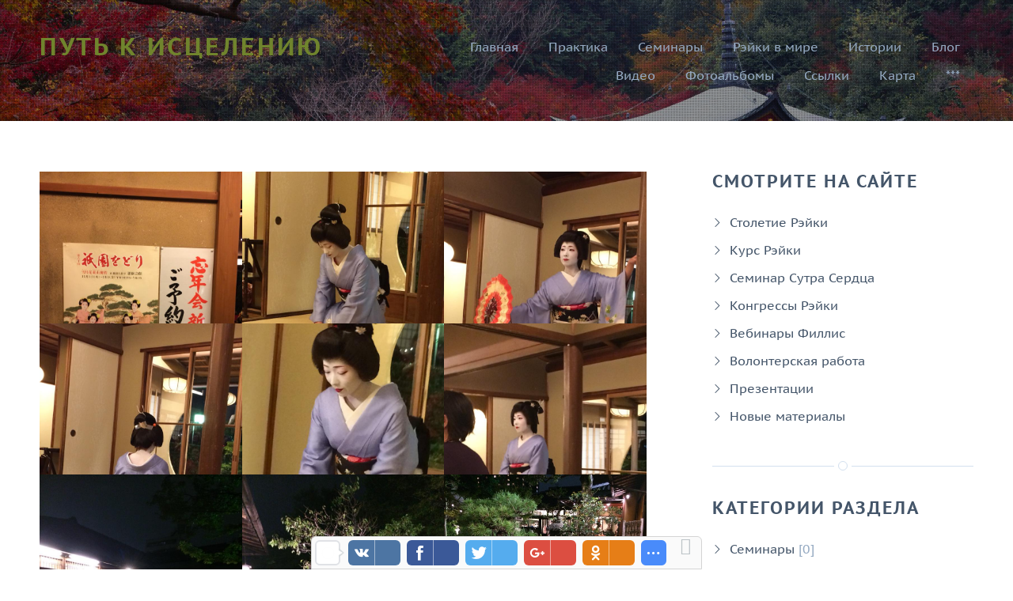

--- FILE ---
content_type: text/html; charset=UTF-8
request_url: http://reiki-usui.ru/photo/japonija_2017_den_6/18
body_size: 7460
content:
<!doctype html>
<html>
<head>
<meta charset="utf-8">
<title>Япония - 2017- День трех садов  - Фотоальбомы - Путь к исцелению</title>
<meta name="viewport" content="width=device-width, initial-scale=1.0" />
<link type="text/css" rel="StyleSheet" href="/_st/my.css" />


	<link rel="stylesheet" href="/.s/src/base.min.css?v=221108" />
	<link rel="stylesheet" href="/.s/src/layer7.min.css?v=221108" />

	<script src="/.s/src/jquery-3.6.0.min.js"></script>
	
	<script src="/.s/src/uwnd.min.js?v=221108"></script>
	<script src="//s727.ucoz.net/cgi/uutils.fcg?a=uSD&ca=2&ug=999&isp=1&r=0.602476428725645"></script>
<script>/* --- UCOZ-JS-INIT_CODE --- */
uShowLightboxPage = 1
/* --- UCOZ-JS-END --- */</script>

	<link rel="stylesheet" href="/.s/src/ulightbox/ulightbox.min.css" />
	<link rel="stylesheet" href="/.s/src/entriesList.css" />
	<link rel="stylesheet" href="/.s/src/photo.css" />
	<link rel="stylesheet" href="/.s/src/photopage.min.css" />
	<link rel="stylesheet" href="/.s/src/socCom.min.css" />
	<link rel="stylesheet" href="/.s/src/social.css" />
	<script src="/.s/src/ulightbox/ulightbox.min.js"></script>
	<script src="/.s/src/photopage.min.js"></script>
	<script src="//sys000.ucoz.net/cgi/uutils.fcg?a=soc_comment_get_data&site=freiki"></script>
	<script async defer src="https://www.google.com/recaptcha/api.js?onload=reCallback&render=explicit&hl=ru"></script>
	<script>
/* --- UCOZ-JS-DATA --- */
window.uCoz = {"layerType":7,"country":"US","ssid":"674645747126262503627","language":"ru","site":{"host":"reiki.ucoz.org","id":"freiki","domain":"reiki-usui.ru"},"module":"photo","uLightboxType":1,"sign":{"7253":"Начать слайд-шоу","7254":"Изменить размер","7251":"Запрошенный контент не может быть загружен. Пожалуйста, попробуйте позже.","7287":"Перейти на страницу с фотографией.","7252":"Предыдущий","3125":"Закрыть","5458":"Следующий","5255":"Помощник"}};
/* --- UCOZ-JS-CODE --- */

		function eRateEntry(select, id, a = 65, mod = 'photo', mark = +select.value, path = '', ajax, soc) {
			if (mod == 'shop') { path = `/${ id }/edit`; ajax = 2; }
			( !!select ? confirm(select.selectedOptions[0].textContent.trim() + '?') : true )
			&& _uPostForm('', { type:'POST', url:'/' + mod + path, data:{ a, id, mark, mod, ajax, ...soc } });
		}
 function uSocialLogin(t) {
			var params = {"yandex":{"height":515,"width":870},"google":{"width":700,"height":600},"facebook":{"width":950,"height":520},"ok":{"height":390,"width":710},"vkontakte":{"height":400,"width":790}};
			var ref = escape(location.protocol + '//' + ('reiki-usui.ru' || location.hostname) + location.pathname + ((location.hash ? ( location.search ? location.search + '&' : '?' ) + 'rnd=' + Date.now() + location.hash : ( location.search || '' ))));
			window.open('/'+t+'?ref='+ref,'conwin','width='+params[t].width+',height='+params[t].height+',status=1,resizable=1,left='+parseInt((screen.availWidth/2)-(params[t].width/2))+',top='+parseInt((screen.availHeight/2)-(params[t].height/2)-20)+'screenX='+parseInt((screen.availWidth/2)-(params[t].width/2))+',screenY='+parseInt((screen.availHeight/2)-(params[t].height/2)-20));
			return false;
		}
		function TelegramAuth(user){
			user['a'] = 9; user['m'] = 'telegram';
			_uPostForm('', {type: 'POST', url: '/index/sub', data: user});
		}
function getPhotoVars( ) {
			return {
				currentPage: 1,
				pageUrlMask: "/photo/japonija_2017_den_6/18-%p-0-0-2-0-0-%a",
				photoIds: {"3":null,"2":null,"1":[205,204,203,202,201,200,199,198,197,196,195,194,193,192,191,190,189,188,187,186,185,184,183,182,181,180,179,178,177,176]},
				photoUrls: {"1":[[205,"/_ph/18/427155680.jpg","/_ph/18/1/427155680.jpg"],[204,"/_ph/18/459973265.jpg","/_ph/18/1/459973265.jpg"],[203,"/_ph/18/523220913.jpg","/_ph/18/1/523220913.jpg"],[202,"/_ph/18/831394777.jpg","/_ph/18/1/831394777.jpg"],[201,"/_ph/18/377630626.jpg","/_ph/18/1/377630626.jpg"],[200,"/_ph/18/404108420.jpg","/_ph/18/1/404108420.jpg"],[199,"/_ph/18/885743253.jpg","/_ph/18/1/885743253.jpg"],[198,"/_ph/18/220280312.jpg","/_ph/18/1/220280312.jpg"],[197,"/_ph/18/632977270.jpg","/_ph/18/1/632977270.jpg"],[196,"/_ph/18/49984531.jpg","/_ph/18/1/49984531.jpg"],[195,"/_ph/18/130482122.jpg","/_ph/18/1/130482122.jpg"],[194,"/_ph/18/478038031.jpg","/_ph/18/1/478038031.jpg"],[193,"/_ph/18/361110909.jpg","/_ph/18/1/361110909.jpg"],[192,"/_ph/18/969733354.jpg","/_ph/18/1/969733354.jpg"],[191,"/_ph/18/106191635.jpg","/_ph/18/1/106191635.jpg"],[190,"/_ph/18/74123744.jpg","/_ph/18/1/74123744.jpg"],[189,"/_ph/18/472173560.jpg","/_ph/18/1/472173560.jpg"],[188,"/_ph/18/922117094.jpg","/_ph/18/1/922117094.jpg"],[187,"/_ph/18/717891451.jpg","/_ph/18/1/717891451.jpg"],[186,"/_ph/18/624556024.jpg","/_ph/18/1/624556024.jpg"],[185,"/_ph/18/708347369.jpg","/_ph/18/1/708347369.jpg"],[184,"/_ph/18/889111170.jpg","/_ph/18/1/889111170.jpg"],[183,"/_ph/18/362329382.jpg","/_ph/18/1/362329382.jpg"],[182,"/_ph/18/754713184.jpg","/_ph/18/1/754713184.jpg"],[181,"/_ph/18/732918369.jpg","/_ph/18/1/732918369.jpg"],[180,"/_ph/18/952639364.jpg","/_ph/18/1/952639364.jpg"],[179,"/_ph/18/701712716.jpg","/_ph/18/1/701712716.jpg"],[178,"/_ph/18/417710935.jpg","/_ph/18/1/417710935.jpg"],[177,"/_ph/18/954080575.jpg","/_ph/18/1/954080575.jpg"],[176,"/_ph/18/370592320.jpg","/_ph/18/1/370592320.jpg"]],"3":null,"2":null},
			};
		}

		function checkPhotoPosition(urls, url ) {
			var r;
			$.each(urls, function(p, i ) {
				if ( i ) {
					if ( i[0][1] == url ) {
						r = [-1, p];
						return;
					} else if ( i[i.length-1][1] == url ) {
						r = [1, p];
						return;
					}
				}
			});
			return r;
		}

		window.photo.photoVars = getPhotoVars();
function loginPopupForm(params = {}) { new _uWnd('LF', ' ', -250, -100, { closeonesc:1, resize:1 }, { url:'/index/40' + (params.urlParams ? '?'+params.urlParams : '') }) }
function reCallback() {
		$('.g-recaptcha').each(function(index, element) {
			element.setAttribute('rcid', index);
			
		if ($(element).is(':empty') && grecaptcha.render) {
			grecaptcha.render(element, {
				sitekey:element.getAttribute('data-sitekey'),
				theme:element.getAttribute('data-theme'),
				size:element.getAttribute('data-size')
			});
		}
	
		});
	}
	function reReset(reset) {
		reset && grecaptcha.reset(reset.previousElementSibling.getAttribute('rcid'));
		if (!reset) for (rel in ___grecaptcha_cfg.clients) grecaptcha.reset(rel);
	}
window.photo.pagePhotoWidth = '500';
/* --- UCOZ-JS-END --- */
</script>

	<style>.UhideBlock{display:none; }
:where(:root){--pht-cols:3;--pht-img-width:200px;--pht-img-height:150px;}.ph-wrap,.ph-tc{ width:200px; height:150px; }
	.uphoto{ width:210px; }</style>
	<script type="text/javascript">new Image().src = "//counter.yadro.ru/hit;noadsru?r"+escape(document.referrer)+(screen&&";s"+screen.width+"*"+screen.height+"*"+(screen.colorDepth||screen.pixelDepth))+";u"+escape(document.URL)+";"+Date.now();</script>
</head>
<body>

<div id="utbr8214" rel="s727"></div>
<header>
<div id="header">
<div class="overlay">
<!--U1AHEADER1Z--><div class="head-cont">
<div class="wrapper"> 
<div class="head-l">
 <div id="site-logo"><span class="site-l"><span class="site-n"><a href="http://reiki-usui.ru/">Путь к исцелению</a></span><span class="site-d"><!-- <logo> -->.<!-- </logo> --></span></span></div>
</div>
<div class="head-r">
<nav>
<div id="catmenu">
<!-- <sblock_nmenu> -->
<!-- <bc> --><div id="uNMenuDiv1" class="uMenuV"><ul class="uMenuRoot">
<li><a  href="/" ><span>Главная</span></a></li>
<li><a  href="http://reiki-usui.ru/index/rejki_rehjki_reiki/0-21" ><span>Практика</span></a></li>
<li><a  href="http://reiki-usui.ru/index/seminary/0-23" ><span>Семинары</span></a></li>
<li><a  href="http://reiki-usui.ru/index/rehjki_v_mire/0-40" ><span>Рэйки в мире</span></a></li>
<li><a  href="http://reiki-usui.ru/index/istorii_iz_praktiki_rehjki/0-17" ><span>Истории</span></a></li>
<li><a  href="/blog/" ><span>Блог</span></a></li>
<li><a  href="http://reiki-usui.ru/index/video/0-18" ><span>Видео</span></a></li>
<li><a  href="http://reiki-usui.ru/index/fotoalbomy/0-28" ><span>Фотоальбомы</span></a></li>
<li><a  href="http://reiki-usui.ru/index/ssylki/0-29" ><span>Ссылки</span></a></li>
<li><a  href="http://reiki-usui.ru/index/karta/0-39" ><span>Карта</span></a></li>
<li><a  href="http://reiki-usui.ru/index/lichnyj_kabinet/0-20" ><span>***</span></a></li></ul></div><!-- </bc> -->
<!-- </sblock_nmenu> -->
<div class="clr"></div> 
</div>
</nav>
</div>
<div class="clr"></div>
</div>
</div><!--/U1AHEADER1Z-->
<!--U1PROMO1Z--><!--/U1PROMO1Z-->
</div> 
</div>
</header>
<div id="casing">
<div class="wrapper">

<!-- <middle> --> 

<div id="content">
<section><!-- <body> -->
<div id="ph-grid"><script>
			function spages(p, s, link ) {
				if ( 1) return !!location.assign(link.href)
				ajaxPageController.showLoader()
				_uPostForm('', { url:link.attributes.href.value, data:{ ajax:Date.now() } } )
			}

			function ssorts(p, cu, seo ) {
				if ( 1 ) {
					if ( seo && seo == 1 ) {
						let url = new URLSearchParams(location.search);
						url.set('sort', p);

						location.assign([ cu, '?', url.toString().replace(/=$/, '') ].join(''));
						return;
					}

					document.location.href=''+atob('L3Bob3RvLw==')+'japonija_2017_den_6/18-1-0-0-'+p+'';
					return;
				}
				ajaxPageController.showLoader();
				_uPostForm('', { url:''+atob('L3Bob3RvLw==')+'japonija_2017_den_6/18-1-0-0-'+p+'-0-0-'+Math.floor(Math.random()*1e5) });
			}

			// function sfltrs
			</script>
			<div id="allEntries"><ul class="allEntriesTable u-ecc-3" id="uEntriesList" page="1"><li class="phtTdMain uEntryWrap" prev="0"><div id="entryID205" class="entryBlock"><div class="grid-i">
<div class="grid-w" style="background-image:url(/_ph/18/427155680.jpg)">
<a class="grid-lnk" href="/photo/japonija_2017_den_6/takase_gawa_nijo_en_41/18-0-205">
<span class="lnk-w">
<span class="item-ico"><span class="icon-sun"></span></span>
<span class="item-ttl">Takase-gawa Nijo-en 41</span>
<span class="item-cats">Япония - 2017- День трех садов</span>
</span>
</a>
</div>
</div></div></li><li class="phtTdMain uEntryWrap"><div id="entryID204" class="entryBlock"><div class="grid-i">
<div class="grid-w" style="background-image:url(/_ph/18/459973265.jpg)">
<a class="grid-lnk" href="/photo/japonija_2017_den_6/takase_gawa_nijo_en_40/18-0-204">
<span class="lnk-w">
<span class="item-ico"><span class="icon-sun"></span></span>
<span class="item-ttl">Takase-gawa Nijo-en 40</span>
<span class="item-cats">Япония - 2017- День трех садов</span>
</span>
</a>
</div>
</div></div></li><li class="phtTdMain uEntryWrap"><div id="entryID203" class="entryBlock"><div class="grid-i">
<div class="grid-w" style="background-image:url(/_ph/18/523220913.jpg)">
<a class="grid-lnk" href="/photo/japonija_2017_den_6/takase_gawa_nijo_en_39/18-0-203">
<span class="lnk-w">
<span class="item-ico"><span class="icon-sun"></span></span>
<span class="item-ttl">Takase-gawa Nijo-en 39</span>
<span class="item-cats">Япония - 2017- День трех садов</span>
</span>
</a>
</div>
</div></div></li><li class="phtTdMain uEntryWrap"><div id="entryID202" class="entryBlock"><div class="grid-i">
<div class="grid-w" style="background-image:url(/_ph/18/831394777.jpg)">
<a class="grid-lnk" href="/photo/japonija_2017_den_6/takase_gawa_nijo_en_38/18-0-202">
<span class="lnk-w">
<span class="item-ico"><span class="icon-sun"></span></span>
<span class="item-ttl">Takase-gawa Nijo-en 38</span>
<span class="item-cats">Япония - 2017- День трех садов</span>
</span>
</a>
</div>
</div></div></li><li class="phtTdMain uEntryWrap"><div id="entryID201" class="entryBlock"><div class="grid-i">
<div class="grid-w" style="background-image:url(/_ph/18/377630626.jpg)">
<a class="grid-lnk" href="/photo/japonija_2017_den_6/takase_gawa_nijo_en_37/18-0-201">
<span class="lnk-w">
<span class="item-ico"><span class="icon-sun"></span></span>
<span class="item-ttl">Takase-gawa Nijo-en 37</span>
<span class="item-cats">Япония - 2017- День трех садов</span>
</span>
</a>
</div>
</div></div></li><li class="phtTdMain uEntryWrap"><div id="entryID200" class="entryBlock"><div class="grid-i">
<div class="grid-w" style="background-image:url(/_ph/18/404108420.jpg)">
<a class="grid-lnk" href="/photo/japonija_2017_den_6/takase_gawa_nijo_en_36/18-0-200">
<span class="lnk-w">
<span class="item-ico"><span class="icon-sun"></span></span>
<span class="item-ttl">Takase-gawa Nijo-en 36</span>
<span class="item-cats">Япония - 2017- День трех садов</span>
</span>
</a>
</div>
</div></div></li><li class="phtTdMain uEntryWrap"><div id="entryID199" class="entryBlock"><div class="grid-i">
<div class="grid-w" style="background-image:url(/_ph/18/885743253.jpg)">
<a class="grid-lnk" href="/photo/japonija_2017_den_6/takase_gawa_nijo_en_35/18-0-199">
<span class="lnk-w">
<span class="item-ico"><span class="icon-sun"></span></span>
<span class="item-ttl">Takase-gawa Nijo-en 35</span>
<span class="item-cats">Япония - 2017- День трех садов</span>
</span>
</a>
</div>
</div></div></li><li class="phtTdMain uEntryWrap"><div id="entryID198" class="entryBlock"><div class="grid-i">
<div class="grid-w" style="background-image:url(/_ph/18/220280312.jpg)">
<a class="grid-lnk" href="/photo/japonija_2017_den_6/takase_gawa_nijo_en_34/18-0-198">
<span class="lnk-w">
<span class="item-ico"><span class="icon-sun"></span></span>
<span class="item-ttl">Takase-gawa Nijo-en 34</span>
<span class="item-cats">Япония - 2017- День трех садов</span>
</span>
</a>
</div>
</div></div></li><li class="phtTdMain uEntryWrap"><div id="entryID197" class="entryBlock"><div class="grid-i">
<div class="grid-w" style="background-image:url(/_ph/18/632977270.jpg)">
<a class="grid-lnk" href="/photo/japonija_2017_den_6/takase_gawa_nijo_en_32/18-0-197">
<span class="lnk-w">
<span class="item-ico"><span class="icon-sun"></span></span>
<span class="item-ttl">Takase-gawa Nijo-en 32</span>
<span class="item-cats">Япония - 2017- День трех садов</span>
</span>
</a>
</div>
</div></div></li><li class="phtTdMain uEntryWrap"><div id="entryID196" class="entryBlock"><div class="grid-i">
<div class="grid-w" style="background-image:url(/_ph/18/49984531.jpg)">
<a class="grid-lnk" href="/photo/japonija_2017_den_6/takase_gawa_nijo_en_31/18-0-196">
<span class="lnk-w">
<span class="item-ico"><span class="icon-sun"></span></span>
<span class="item-ttl">Takase-gawa Nijo-en 31</span>
<span class="item-cats">Япония - 2017- День трех садов</span>
</span>
</a>
</div>
</div></div></li><li class="phtTdMain uEntryWrap"><div id="entryID195" class="entryBlock"><div class="grid-i">
<div class="grid-w" style="background-image:url(/_ph/18/130482122.jpg)">
<a class="grid-lnk" href="/photo/japonija_2017_den_6/takase_gawa_nijo_en_30/18-0-195">
<span class="lnk-w">
<span class="item-ico"><span class="icon-sun"></span></span>
<span class="item-ttl">Takase-gawa Nijo-en 30</span>
<span class="item-cats">Япония - 2017- День трех садов</span>
</span>
</a>
</div>
</div></div></li><li class="phtTdMain uEntryWrap"><div id="entryID194" class="entryBlock"><div class="grid-i">
<div class="grid-w" style="background-image:url(/_ph/18/478038031.jpg)">
<a class="grid-lnk" href="/photo/japonija_2017_den_6/takase_gawa_nijo_en_29/18-0-194">
<span class="lnk-w">
<span class="item-ico"><span class="icon-sun"></span></span>
<span class="item-ttl">Takase-gawa Nijo-en 29</span>
<span class="item-cats">Япония - 2017- День трех садов</span>
</span>
</a>
</div>
</div></div></li><li class="phtTdMain uEntryWrap"><div id="entryID193" class="entryBlock"><div class="grid-i">
<div class="grid-w" style="background-image:url(/_ph/18/361110909.jpg)">
<a class="grid-lnk" href="/photo/japonija_2017_den_6/takase_gawa_nijo_en_28/18-0-193">
<span class="lnk-w">
<span class="item-ico"><span class="icon-sun"></span></span>
<span class="item-ttl">Takase-gawa Nijo-en 28</span>
<span class="item-cats">Япония - 2017- День трех садов</span>
</span>
</a>
</div>
</div></div></li><li class="phtTdMain uEntryWrap"><div id="entryID192" class="entryBlock"><div class="grid-i">
<div class="grid-w" style="background-image:url(/_ph/18/969733354.jpg)">
<a class="grid-lnk" href="/photo/japonija_2017_den_6/takase_gawa_nijo_en_27/18-0-192">
<span class="lnk-w">
<span class="item-ico"><span class="icon-sun"></span></span>
<span class="item-ttl">Takase-gawa Nijo-en 27</span>
<span class="item-cats">Япония - 2017- День трех садов</span>
</span>
</a>
</div>
</div></div></li><li class="phtTdMain uEntryWrap"><div id="entryID191" class="entryBlock"><div class="grid-i">
<div class="grid-w" style="background-image:url(/_ph/18/106191635.jpg)">
<a class="grid-lnk" href="/photo/japonija_2017_den_6/takase_gawa_nijo_en_26/18-0-191">
<span class="lnk-w">
<span class="item-ico"><span class="icon-sun"></span></span>
<span class="item-ttl">Takase-gawa Nijo-en 26</span>
<span class="item-cats">Япония - 2017- День трех садов</span>
</span>
</a>
</div>
</div></div></li><li class="phtTdMain uEntryWrap"><div id="entryID190" class="entryBlock"><div class="grid-i">
<div class="grid-w" style="background-image:url(/_ph/18/74123744.jpg)">
<a class="grid-lnk" href="/photo/japonija_2017_den_6/takase_gawa_nijo_en_25/18-0-190">
<span class="lnk-w">
<span class="item-ico"><span class="icon-sun"></span></span>
<span class="item-ttl">Takase-gawa Nijo-en 25</span>
<span class="item-cats">Япония - 2017- День трех садов</span>
</span>
</a>
</div>
</div></div></li><li class="phtTdMain uEntryWrap"><div id="entryID189" class="entryBlock"><div class="grid-i">
<div class="grid-w" style="background-image:url(/_ph/18/472173560.jpg)">
<a class="grid-lnk" href="/photo/japonija_2017_den_6/takase_gawa_nijo_en_24/18-0-189">
<span class="lnk-w">
<span class="item-ico"><span class="icon-sun"></span></span>
<span class="item-ttl">Takase-gawa Nijo-en 24</span>
<span class="item-cats">Япония - 2017- День трех садов</span>
</span>
</a>
</div>
</div></div></li><li class="phtTdMain uEntryWrap"><div id="entryID188" class="entryBlock"><div class="grid-i">
<div class="grid-w" style="background-image:url(/_ph/18/922117094.jpg)">
<a class="grid-lnk" href="/photo/japonija_2017_den_6/takase_gawa_nijo_en_23/18-0-188">
<span class="lnk-w">
<span class="item-ico"><span class="icon-sun"></span></span>
<span class="item-ttl">Takase-gawa Nijo-en 23</span>
<span class="item-cats">Япония - 2017- День трех садов</span>
</span>
</a>
</div>
</div></div></li><li class="phtTdMain uEntryWrap"><div id="entryID187" class="entryBlock"><div class="grid-i">
<div class="grid-w" style="background-image:url(/_ph/18/717891451.jpg)">
<a class="grid-lnk" href="/photo/japonija_2017_den_6/takase_gawa_nijo_en_22/18-0-187">
<span class="lnk-w">
<span class="item-ico"><span class="icon-sun"></span></span>
<span class="item-ttl">Takase-gawa Nijo-en 22</span>
<span class="item-cats">Япония - 2017- День трех садов</span>
</span>
</a>
</div>
</div></div></li><li class="phtTdMain uEntryWrap"><div id="entryID186" class="entryBlock"><div class="grid-i">
<div class="grid-w" style="background-image:url(/_ph/18/624556024.jpg)">
<a class="grid-lnk" href="/photo/japonija_2017_den_6/takase_gawa_nijo_en_21/18-0-186">
<span class="lnk-w">
<span class="item-ico"><span class="icon-sun"></span></span>
<span class="item-ttl">Takase-gawa Nijo-en 21</span>
<span class="item-cats">Япония - 2017- День трех садов</span>
</span>
</a>
</div>
</div></div></li><li class="phtTdMain uEntryWrap"><div id="entryID185" class="entryBlock"><div class="grid-i">
<div class="grid-w" style="background-image:url(/_ph/18/708347369.jpg)">
<a class="grid-lnk" href="/photo/japonija_2017_den_6/takase_gawa_nijo_en_20/18-0-185">
<span class="lnk-w">
<span class="item-ico"><span class="icon-sun"></span></span>
<span class="item-ttl">Takase-gawa Nijo-en 20</span>
<span class="item-cats">Япония - 2017- День трех садов</span>
</span>
</a>
</div>
</div></div></li><li class="phtTdMain uEntryWrap"><div id="entryID184" class="entryBlock"><div class="grid-i">
<div class="grid-w" style="background-image:url(/_ph/18/889111170.jpg)">
<a class="grid-lnk" href="/photo/japonija_2017_den_6/takase_gawa_nijo_en_19/18-0-184">
<span class="lnk-w">
<span class="item-ico"><span class="icon-sun"></span></span>
<span class="item-ttl">Takase-gawa Nijo-en 19</span>
<span class="item-cats">Япония - 2017- День трех садов</span>
</span>
</a>
</div>
</div></div></li><li class="phtTdMain uEntryWrap"><div id="entryID183" class="entryBlock"><div class="grid-i">
<div class="grid-w" style="background-image:url(/_ph/18/362329382.jpg)">
<a class="grid-lnk" href="/photo/japonija_2017_den_6/takase_gawa_nijo_en_18/18-0-183">
<span class="lnk-w">
<span class="item-ico"><span class="icon-sun"></span></span>
<span class="item-ttl">Takase-gawa Nijo-en 18</span>
<span class="item-cats">Япония - 2017- День трех садов</span>
</span>
</a>
</div>
</div></div></li><li class="phtTdMain uEntryWrap"><div id="entryID182" class="entryBlock"><div class="grid-i">
<div class="grid-w" style="background-image:url(/_ph/18/754713184.jpg)">
<a class="grid-lnk" href="/photo/japonija_2017_den_6/takase_gawa_nijo_en_17/18-0-182">
<span class="lnk-w">
<span class="item-ico"><span class="icon-sun"></span></span>
<span class="item-ttl">Takase-gawa Nijo-en 17</span>
<span class="item-cats">Япония - 2017- День трех садов</span>
</span>
</a>
</div>
</div></div></li><li class="phtTdMain uEntryWrap"><div id="entryID181" class="entryBlock"><div class="grid-i">
<div class="grid-w" style="background-image:url(/_ph/18/732918369.jpg)">
<a class="grid-lnk" href="/photo/japonija_2017_den_6/takase_gawa_nijo_en_16/18-0-181">
<span class="lnk-w">
<span class="item-ico"><span class="icon-sun"></span></span>
<span class="item-ttl">Takase-gawa Nijo-en 16</span>
<span class="item-cats">Япония - 2017- День трех садов</span>
</span>
</a>
</div>
</div></div></li><li class="phtTdMain uEntryWrap"><div id="entryID180" class="entryBlock"><div class="grid-i">
<div class="grid-w" style="background-image:url(/_ph/18/952639364.jpg)">
<a class="grid-lnk" href="/photo/japonija_2017_den_6/takase_gawa_nijo_en_15/18-0-180">
<span class="lnk-w">
<span class="item-ico"><span class="icon-sun"></span></span>
<span class="item-ttl">Takase-gawa Nijo-en 15</span>
<span class="item-cats">Япония - 2017- День трех садов</span>
</span>
</a>
</div>
</div></div></li><li class="phtTdMain uEntryWrap"><div id="entryID179" class="entryBlock"><div class="grid-i">
<div class="grid-w" style="background-image:url(/_ph/18/701712716.jpg)">
<a class="grid-lnk" href="/photo/japonija_2017_den_6/takase_gawa_nijo_en_14/18-0-179">
<span class="lnk-w">
<span class="item-ico"><span class="icon-sun"></span></span>
<span class="item-ttl">Takase-gawa Nijo-en 14</span>
<span class="item-cats">Япония - 2017- День трех садов</span>
</span>
</a>
</div>
</div></div></li><li class="phtTdMain uEntryWrap"><div id="entryID178" class="entryBlock"><div class="grid-i">
<div class="grid-w" style="background-image:url(/_ph/18/417710935.jpg)">
<a class="grid-lnk" href="/photo/japonija_2017_den_6/takase_gawa_nijo_en_13/18-0-178">
<span class="lnk-w">
<span class="item-ico"><span class="icon-sun"></span></span>
<span class="item-ttl">Takase-gawa Nijo-en 13</span>
<span class="item-cats">Япония - 2017- День трех садов</span>
</span>
</a>
</div>
</div></div></li><li class="phtTdMain uEntryWrap"><div id="entryID177" class="entryBlock"><div class="grid-i">
<div class="grid-w" style="background-image:url(/_ph/18/954080575.jpg)">
<a class="grid-lnk" href="/photo/japonija_2017_den_6/takase_gawa_nijo_en_12/18-0-177">
<span class="lnk-w">
<span class="item-ico"><span class="icon-sun"></span></span>
<span class="item-ttl">Takase-gawa Nijo-en 12</span>
<span class="item-cats">Япония - 2017- День трех садов</span>
</span>
</a>
</div>
</div></div></li><li class="phtTdMain uEntryWrap" next="2"><div id="entryID176" class="entryBlock"><div class="grid-i">
<div class="grid-w" style="background-image:url(/_ph/18/370592320.jpg)">
<a class="grid-lnk" href="/photo/japonija_2017_den_6/takase_gawa_nijo_en_11/18-0-176">
<span class="lnk-w">
<span class="item-ico"><span class="icon-sun"></span></span>
<span class="item-ttl">Takase-gawa Nijo-en 11</span>
<span class="item-cats">Япония - 2017- День трех садов</span>
</span>
</a>
</div>
</div></div></li></ul></div></div>
<div class="hor-sep"></div>
<span class="pagesBlockuz1"><b class="swchItemA"><span>1</span></b> <a class="swchItem" href="/photo/japonija_2017_den_6/18-2"  onclick="spages(2, '2', this); return false;" ><span>2</span></a> <a class="swchItem" href="/photo/japonija_2017_den_6/18-3"  onclick="spages(3, '2', this); return false;" ><span>3</span></a>  <a class="swchItem swchItem-next" href="/photo/japonija_2017_den_6/18-2"  onclick="spages(2, '2', this); return false;" ><span>&raquo;</span></a></span><!-- </body> -->
<script type="text/javascript" src="/js/jquery.isotope.min.js"></script>
</section>
</div>
<aside>
<div id="sidebar">
<!--U1CLEFTER1Z-->
<!-- <block7876> -->
<div class="sidebox"><div class="sidetitle"><span><!-- <bt> -->Смотрите на сайте<!-- </bt> --></span></div>
<div class="inner">
<!-- <bc> --><!--<s1546>-->
<li><a href="http://reiki-usui.ru/index/reiki/0-27" target="_blank" rel="noopener nofollow">Столетие Рэйки</a></li>
<li><a href="http://reiki-usui.ru/index/kurs_rehjki/0-26" target="_blank" rel="noopener nofollow">Курс Рэйки</a></li>
<li><a href="http://reiki-usui.ru/index/seminar_sutra_serdca/0-55" target="_blank" rel="noopener nofollow">Семинар Сутра Сердца</a></li>
<li><a href="http://reiki-usui.ru/index/kongressy_rehjki/0-25" target="_blank" rel="noopener nofollow">Конгрессы Рэйки</a></li>
<li><a href="http://reiki-usui.ru/index/vebinary_fillis/0-43" target="_blank" rel="noopener nofollow">Вебинары Филлис</a></li>
<li><a href="http://reiki-usui.ru/index/rehjki_proekty/0-41#Seminf" target="_blank" rel="noopener nofollow">Волонтерская работа</a></li>
<li><a href="http://reiki-usui.ru/index/prezentacii/0-44" target="_blank" rel="noopener nofollow">Презентации</a></li>
<li><a href="http://reiki-usui.ru/#glav2" target="_blank" rel="noopener nofollow">Новые материалы</a></li>
<!--</s>--><!-- </bc> --> 
</div>
<div class="clr"></div>
</div>
<div class="hor-sep"></div>
<!-- </block7876> -->

<!-- <block4> -->

<div class="sidebox"><div class="sidetitle"><span><!-- <bt> --><!--<s5351>-->Категории раздела<!--</s>--><!-- </bt> --></span></div>
<div class="inner">
<!-- <bc> --><table border="0" cellspacing="1" cellpadding="0" width="100%" class="catsTable"><tr>
					<td style="width:100%" class="catsTd" valign="top" id="cid2">
						<a href="/photo/2" class="catName">Семинары</a>  <span class="catNumData" style="unicode-bidi:embed;">[0]</span> 
					</td></tr><tr>
					<td style="width:100%" class="catsTd" valign="top" id="cid10">
						<a href="/photo/kurs_rehjki/10" class="catName">Курс Рэйки</a>  <span class="catNumData" style="unicode-bidi:embed;">[20]</span> 
					</td></tr><tr>
					<td style="width:100%" class="catsTd" valign="top" id="cid6">
						<a href="/photo/dissertacija_jokhan_dzhonker/6" class="catName">Диссертация - Йохан Джонкер</a>  <span class="catNumData" style="unicode-bidi:embed;">[9]</span> 
					</td></tr><tr>
					<td style="width:100%" class="catsTd" valign="top" id="cid11">
						<a href="/photo/japonija/11" class="catName">Япония - разное</a>  <span class="catNumData" style="unicode-bidi:embed;">[2]</span> 
					</td></tr><tr>
					<td style="width:100%" class="catsTd" valign="top" id="cid8">
						<a href="/photo/vserossijskie_kongressy_rehjki/8" class="catName">Всероссийские Конгрессы Рэйки</a>  <span class="catNumData" style="unicode-bidi:embed;">[0]</span> 
					</td></tr><tr>
					<td style="width:100%" class="catsTd" valign="top" id="cid4">
						<a href="/photo/raznoe/4" class="catName">Разное</a>  <span class="catNumData" style="unicode-bidi:embed;">[1]</span> 
					</td></tr><tr>
					<td style="width:100%" class="catsTd" valign="top" id="cid12">
						<a href="/photo/arkaim_2017/12" class="catName">Аркаим-2017</a>  <span class="catNumData" style="unicode-bidi:embed;">[23]</span> 
					</td></tr><tr>
					<td style="width:100%" class="catsTd" valign="top" id="cid13">
						<a href="/photo/japonija_raznoe/13" class="catName">Япония - 2017- День 1</a>  <span class="catNumData" style="unicode-bidi:embed;">[32]</span> 
					</td></tr><tr>
					<td style="width:100%" class="catsTd" valign="top" id="cid14">
						<a href="/photo/japonija_2017_den_2/14" class="catName">Япония - 2017- День 2</a>  <span class="catNumData" style="unicode-bidi:embed;">[34]</span> 
					</td></tr><tr>
					<td style="width:100%" class="catsTd" valign="top" id="cid15">
						<a href="/photo/japonija_2017_den_3/15" class="catName">Япония - 2017- День 3</a>  <span class="catNumData" style="unicode-bidi:embed;">[52]</span> 
					</td></tr><tr>
					<td style="width:100%" class="catsTd" valign="top" id="cid16">
						<a href="/photo/japonija_2017_den_4/16" class="catName">Япония - 2017- День 4</a>  <span class="catNumData" style="unicode-bidi:embed;">[73]</span> 
					</td></tr><tr>
					<td style="width:100%" class="catsTd" valign="top" id="cid17">
						<a href="/photo/japonija_2017_den_5/17" class="catName">Япония - 2017- День 5</a>  <span class="catNumData" style="unicode-bidi:embed;">[35]</span> 
					</td></tr><tr>
					<td style="width:100%" class="catsTd" valign="top" id="cid18">
						<a href="/photo/japonija_2017_den_6/18" class="catNameActive">Япония - 2017- День трех садов</a>  <span class="catNumData" style="unicode-bidi:embed;">[73]</span> 
					</td></tr><tr>
					<td style="width:100%" class="catsTd" valign="top" id="cid19">
						<a href="/photo/japonija_2017_den_6/19" class="catName">Япония - 2017- День 6</a>  <span class="catNumData" style="unicode-bidi:embed;">[30]</span> 
					</td></tr><tr>
					<td style="width:100%" class="catsTd" valign="top" id="cid20">
						<a href="/photo/japonija_2017_kurama/20" class="catName">Япония - 2017 - Курама</a>  <span class="catNumData" style="unicode-bidi:embed;">[76]</span> 
					</td></tr></table><!-- </bc> --> 
</div>
<div class="clr"></div>
</div>
<div class="hor-sep"></div>

<!-- </block4> -->

<!-- <block3> -->
<div class="sidebox"><div class="sidetitle"><span><!-- <bt> -->Регистрация<!-- </bt> --></span></div>
<div class="inner">
<!-- <bc> --><!--<s1546>-->
<li><a href="http://reiki-usui.ru/register" target="_blank" rel="noopener nofollow">Регистрация на сайте</a></li>
<!--</s>--><!-- </bc> --> 
</div>
<div class="clr"></div>
</div>
<div class="hor-sep"></div>
<!-- </block3> -->

<!-- <block6> -->

<div class="sidebox"><div class="sidetitle"><span><!-- <bt> --><!--<s5158>-->Вход на сайт<!--</s>--><!-- </bt> --></span></div>
<div class="inner">
<!-- <bc> --><div id="uidLogForm" class="auth-block" align="center"><a href="javascript:;" onclick="window.open('https://login.uid.me/?site=freiki&ref='+escape(location.protocol + '//' + ('reiki-usui.ru' || location.hostname) + location.pathname + ((location.hash ? ( location.search ? location.search + '&' : '?' ) + 'rnd=' + Date.now() + location.hash : ( location.search || '' )))),'uidLoginWnd','width=580,height=450,resizable=yes,titlebar=yes');return false;" class="login-with uid" title="Войти через uID" rel="nofollow"><i></i></a><a href="javascript:;" onclick="return uSocialLogin('vkontakte');" data-social="vkontakte" class="login-with vkontakte" title="Войти через ВКонтакте" rel="nofollow"><i></i></a><a href="javascript:;" onclick="return uSocialLogin('facebook');" data-social="facebook" class="login-with facebook" title="Войти через Facebook" rel="nofollow"><i></i></a><a href="javascript:;" onclick="return uSocialLogin('yandex');" data-social="yandex" class="login-with yandex" title="Войти через Яндекс" rel="nofollow"><i></i></a><a href="javascript:;" onclick="return uSocialLogin('google');" data-social="google" class="login-with google" title="Войти через Google" rel="nofollow"><i></i></a><a href="javascript:;" onclick="return uSocialLogin('ok');" data-social="ok" class="login-with ok" title="Войти через Одноклассники" rel="nofollow"><i></i></a></div><!-- </bc> --> 
</div>
<div class="clr"></div>
</div>
<div class="hor-sep"></div>

<!-- </block6> -->

<!-- <block5> -->

<div class="sidebox"><div class="sidetitle"><span><!-- <bt> --><!--<s3163>-->Поиск<!--</s>--><!-- </bt> --></span></div>
<div class="inner">
<div align="center"><!-- <bc> -->
		<div class="searchForm">
			<form onsubmit="this.sfSbm.disabled=true" method="get" style="margin:0" action="/search/">
				<div align="center" class="schQuery">
					<input type="text" name="q" maxlength="30" size="20" class="queryField" />
				</div>
				<div align="center" class="schBtn">
					<input type="submit" class="searchSbmFl" name="sfSbm" value="Найти" />
				</div>
				<input type="hidden" name="t" value="0">
			</form>
		</div><!-- </bc> --></div> 
</div>
<div class="clr"></div>
</div>
<div class="hor-sep"></div>

<!-- </block5> -->

<!-- <block7> -->

<!-- </block7> -->

<!-- <block9> -->

<!-- </block9> -->

<!-- <block10> -->

<!-- </block10> -->

<!-- <block12> -->
<div class="sidebox"><div class="sidetitle"><span><!-- <bt> -->* * *<!-- </bt> --></span></div>
<div class="inner">
<!-- <bc> --><!--<s1546>-->
<li><a href="https://www.usuishikiryohoreiki.com/ru/" target="_blank" rel="noopener nofollow">Офис Гранд Мастера</a></li>
<li><a href="http://www.reikialliance.com/ru" target="_blank" rel="noopener nofollow">Рэйки-Альянс</a></li>
<li><a href="http://reikihealingarts.com/about-us/" target="_blank" rel="noopener nofollow">Сайт Пола Митчелла</a></li>
<li><a href="http://www.fokkebrink.info/" target="_blank" rel="noopener nofollow">Сайт Фокке Бринка</a></li>
 <li><a href="//storiesreiki.ucoz.ru/" target="_blank" rel="noopener nofollow">Reiki-реальные истории</a></li>
<!--</s>--><!-- </bc> --> 
</div>
<div class="clr"></div>
</div>
<div class="hor-sep"></div>
<!-- </block12> -->

<!-- <block11> -->

<!-- </block11> -->

<!-- <block13> -->
<div class="sidebox"><div class="sidetitle"><span><!-- <bt> --><!--<s5195>-->Статистика<!--</s>--><!-- </bt> --></span></div>
<div class="inner">
<div align="center"><!-- <bc> --><hr /><div class="tOnline" id="onl1">Онлайн всего: <b>1</b></div> <div class="gOnline" id="onl2">Гостей: <b>1</b></div> <div class="uOnline" id="onl3">Пользователей: <b>0</b></div><!-- </bc> --></div> 
</div>
<div class="clr"></div>
</div>
<div class="hor-sep"></div>
<!-- </block13> -->
<!--/U1CLEFTER1Z-->
</div>
</aside>

<!-- </middle> -->
<div class="clr"></div>

</div>
</div>
<!--U1BFOOTER1Z-->
<footer>
<div id="footer">
<div class="wrapper">
<div class="foot-sep"><a href="#" id="toTop" class="icon-arrow-up4"></a></div>
<div id="soc-box">
<a href="//vk.com/" class="icon-vk" target="_blank"></a>
<a href="https://www.facebook.com/" class="icon-facebook" target="_blank"></a>
<a href="https://twitter.com/" class="icon-twitter" target="_blank"></a>
<a href="https://plus.google.com/" class="icon-googleplus" target="_blank"></a>
<a href="http://www.last.fm/" class="icon-lastfm" target="_blank"></a>
<a href="http://instagram.com/" class="icon-instagram" target="_blank"></a>
<a href="https://www.pinterest.com/" class="icon-pinterest" target="_blank"></a>
</div>
<div id="foot-cont"><!-- <copy> -->Copyright Reiki-Usui &copy; 2026<!-- </copy> --> - </div>
</div>
</div>
</footer>
<!--/U1BFOOTER1Z-->
<script type="text/javascript" src="/js/ui.js"></script>
</body>
</html><!-- uSocial -->
<script async src="https://usocial.pro/usocial/usocial.js?v=6.0.0" data-script="usocial" charset="utf-8"></script>
<div class="uSocial-Share" data-pid="a3d970b822d4035f65cdad98b5481a17" data-type="share" data-options="round-rect,style1,default,bottom,bg,slide-down,size32,eachCounter1,counter1,counter-before" data-social="vk,fb,twi,gPlus,ok,spoiler" data-mobile="vi,wa,telegram,sms"></div>
<!-- /uSocial --><script>
		var uSocial = document.querySelectorAll(".uSocial-Share") || [];
			for (var i = 0; i < uSocial.length; i++) {
				if (uSocial[i].parentNode.style.display === 'none') {
					uSocial[i].parentNode.style.display = '';
				}
			}
	</script>
<!-- 0.10180 (s727) -->

--- FILE ---
content_type: text/css
request_url: http://reiki-usui.ru/_st/my.css
body_size: 9902
content:
@import '/css/theme.css';

@font-face {
font-family:'PTSans';src:url('/fonts/PTC55F_W.eot');src:url('/fonts/PTC55F_W.eot?#iefix') format('embedded-opentype'),
url('/fonts/PTC55F_W.woff') format('woff'),
url('/fonts/PTC55F_W.ttf') format('truetype'),
url('/fonts/PTC55F_W.svg#webfont') format('svg');font-weight:normal;font-style:normal;}

@font-face {
font-family:'PTSans Bold';src:url('/fonts/PTC75F_W.eot');src:url('/fonts/PTC75F_W.eot?#iefix') format('embedded-opentype'),
url('/fonts/PTC75F_W.woff') format('woff'),
url('/fonts/PTC75F_W.ttf') format('truetype'),
url('/fonts/PTC75F_W.svg#webfont') format('svg');font-weight:normal;font-style:normal;}

@font-face {
font-family:'icons';src:url('/fonts/icons.eot');src:url('/fonts/icons.eot?#iefix') format('embedded-opentype'),
url('/fonts/icons.ttf') format('truetype'),
url('/fonts/icons.woff') format('woff'),
url('/fonts/icons.svg#icons') format('svg');font-weight:normal;font-style:normal;}

article, aside, details, figcaption, figure, footer, header, hgroup, menu, nav, section {display:block;}
img,object,iframe,audio,video,table {max-width:100%;}
body {background:#fff;margin:0;padding:0!important;font-size:100%;font-family:'PTSans',Tahoma,Geneva,sans-serif;color:#445569;line-height:150%;}
img,form {border:0;margin:0;}
a,input {outline:none;}
a {text-decoration:none;}
a:hover {text-decoration:underline;}
h1,h2, h3, h4, h5, h6 {font-weight:normal;margin:5px 0;padding:0;}
h1 {font-size:160%;}
h2 {font-size:140%;}
h3 {font-size:130%;}
h4 {font-size:120%;}
h5 {font-size:110%;}
h6 {font-size:100%;}
ul {list-style:square;}
hr {clear:both;border:none;border-bottom:1px solid #d3e0ef;padding:20px 0 0;margin:0 0 20px;}
.clr {clear:both;}
.wrapper {margin:0 auto;}
.site-n a,#catmenu li a,#catmenu ul ul,.promo-btn a,.site-n a,.ico-box,#grid-filter li,#partners-ul > li,.unoSliderNav span,.foot-sep a,#soc-box a,.col-more a,.nav-head .icon,.nav-head .icon span,.eTitle a,#catmenu li.uWithSubmenu em,.pagesBlockuz1 a,.pagesBlockuz2 a,#pagesBlock1 a,#pagesBlock2 a,.plist a,#casing input[type='submit'],#casing input[type='reset'],#casing input[type='button'],#casing button {-webkit-transition:all .15s ease-out;-moz-transition:all .15s ease-out;-ms-transition:all .15s ease-out;-o-transition:all .15s ease-out;transition:all .15s ease-out}
.grid-lnk {-webkit-transition:all .2s ease-out;-moz-transition:all .2s ease-out;-ms-transition:all .2s ease-out;-o-transition:all .2s ease-out;transition:all .2s ease-out}
#testi-ul > li {-webkit-transition:all .4s ease-out;-moz-transition:all .4s ease-out;-ms-transition:all .4s ease-out;-o-transition:all .4s ease-out;transition:all .4s ease-out}

#header {background-color:#445569;background-size:cover;position:relative;-ms-behavior:url(/img/backgroundsize.min.htc);}
#header .overlay {background:url(/img/overlay.png);padding:31px 0 40px;}
.head-l {float:left;width:40%;}
.head-r {float:right;width:60%;text-align:right;}
#site-logo {line-height:normal;padding:7px 0 0;}
.site-n,.site-n a {font-size:140%;letter-spacing:3px;font-family:'PTSans Bold';text-transform:uppercase;}
.site-n a:hover {color:#fff;text-decoration:none;}
.site-d {font-size:70%;color:#95aac2;display:inline-block;vertical-align:top;padding:5px 0 0;}
#catmenu {padding:10px 0 0;line-height:normal;}
#catmenu ul,#catmenu li {padding:0;margin:0;list-style:none;}
#catmenu li {padding:0 1px 0 0;display:inline-block;text-align:left;}
#catmenu li a {display:inline-block;font-size:100%;height:34px;line-height:34px;padding:0 15px;color:#95aac2;border:1px solid transparent;-moz-border-radius:3px;-webkit-border-radius:3px;border-radius:3px;}
#catmenu li a.uMenuItemA,#catmenu li a:hover,#catmenu li.uWithSubmenu.hover > a {color:#fff;text-decoration:none;border-color:#fff;}
#catmenu li.uWithSubmenu {position:relative;}
#catmenu ul ul {display:none;}
#catmenu li.uWithSubmenu.hover > ul {display:block;}
#catmenu ul ul {position:absolute;z-index:10;width:220px;top:45px;left:0;padding:13px 0;background:#fff;-moz-border-radius:3px;-webkit-border-radius:3px;border-radius:3px;box-shadow:0 1px 3px 0 rgba(0,0,0,.3);}
#catmenu ul ul ul {top:0;left:226px;}
#catmenu ul ul li {float:none;padding:0 20px;display:block;}
#catmenu ul ul li a,#catmenu ul ul li a:hover,#catmenu li li a.uMenuItemA,#catmenu li li.uWithSubmenu.hover > a {display:block;padding:7px 0;height:auto;line-height:normal;font-size:80%;color:#445569;}
#catmenu ul ul li:first-child:before {content:'';position:absolute;left:20px;top:-5px;border-bottom:5px solid #fff;border-left:5px solid transparent;border-right:5px solid transparent;}
#catmenu ul ul ul li:first-child:before {left:-10px;top:10px;border-right:5px solid #fff;border-bottom:5px solid transparent;border-top:5px solid transparent;}
.nav-head,#catmenu li.uWithSubmenu em {display:none;}
.nav-head {padding:7px 0 0;}
.nav-head .icon {display:inline-block;width:20px;text-align:center;padding:10px 12px;background:#d3e0ef;-moz-border-radius:3px;-webkit-border-radius:3px;border-radius:3px;cursor:pointer;}
.nav-head .icon span {display:block;width:100%;height:2px;background:#445569;margin:2px 0 0;}
.nav-head.over .icon span,.nav-head:hover .icon span {background:#fff;}
#catmenu li.uWithSubmenu em {position:absolute;font-size:130%;width:24px;height:24px;line-height:24px;right:0;top:6px;font-style:normal;text-align:center;cursor:pointer;-moz-border-radius:3px;-webkit-border-radius:3px;border-radius:3px;}
#catmenu li.uWithSubmenu em:hover {color:#fff;}

#promo {padding:13% 12% 12%;text-align:center;line-height:170%;}
.promo-ttl {font-size:190%;color:#fff;font-family:'PTSans Bold';line-height:130%;text-transform:uppercase;letter-spacing:5px;}
.promo-ds {font-size:105%;padding:30px 0 0;color:#95aac2;}
.promo-btn {padding:50px 0 0;}
.promo-btn a {display:inline-block;font-size:120%;padding:10px 30px;color:#fff;-moz-border-radius:3px;-webkit-border-radius:3px;border-radius:3px;}
.promo-btn a:hover {text-decoration:none;}
.promo-btn a:after {content:'\2192';padding:0 0 0 9px;font-size:105%;}

#casing {padding:5% 0 0;}

.row {position:relative;margin:0 0 0 -40px;}
#masonry-box.no-mar {margin:0;}
.col-2,.col-3 {width:50%;float:left;padding:0 0 0 40px;-moz-box-sizing:border-box;-webkit-box-sizing:border-box;box-sizing:border-box;}
.col-3 {width:33.33%;}
.ico-box {float:left;margin:0 -20% 0 0;width:20%;height:0;padding:0 0 20%;overflow:hidden;color:#fff;position:relative;-moz-border-radius:100%;-webkit-border-radius:100%;border-radius:100%;}
.col-3:hover .ico-box {-moz-transform:scale(1.2);-webkit-transform:scale(1.2);transform:scale(1.2);}
.ico-box span {position:absolute;top:-3px;left:-2px;font-size:455%;}
.col-box {padding:0 0 0 26%;}
.col-ttl {font-family:'PTSans Bold';font-size:125%;padding:0 0 20px;}
.col-more {text-align:right;padding:10px 0 0;}
.col-more a:after {content:'\2192';padding:0 0 0 5px;}
.col-more a:hover {text-decoration:none;}

.hor-sep,.foot-sep {border-bottom:1px solid #d3e0ef;height:12px;padding:4% 0 0;margin:0 0 5%;text-align:center;}
.hor-sep:before {content:'';display:inline-block;background:#fff;width:10px;height:10px;position:relative;margin:.6% 0 0;border:1px solid #d3e0ef;-moz-border-radius:100%;-webkit-border-radius:100%;border-radius:100%;-moz-box-shadow:0 0 0 5px #fff;-webkit-box-shadow:0 0 0 5px #fff;box-shadow:0 0 0 5px #fff;}
.foot-sep a {display:inline-block;background:#fff;width:30px;height:30px;line-height:32px;color:#d3e0ef;text-decoration:none;text-align:center;position:relative;margin:-3px 0 0;border:1px solid #d3e0ef;-moz-border-radius:100%;-webkit-border-radius:100%;border-radius:100%;-moz-box-shadow:0 0 0 5px #fff;-webkit-box-shadow:0 0 0 5px #fff;box-shadow:0 0 0 5px #fff;}
.foot-sep a:hover {color:#fff;}
.sect-ttl {font-family:'PTSans Bold';text-align:center;text-transform:uppercase;letter-spacing:5px;font-size:190%;line-height:130%;padding:0 0 30px;}
.sect-ds {font-size:110%;text-align:center;color:#95aac2;padding:0 15% 5%;}
#folio-grid,#folio-grid li,#grid-filter,#grid-filter li {padding:0;margin:0;list-style:none;}
#grid-filter {text-align:center;padding:0 0 5%;}
#grid-filter li {display:inline-block;margin:2px 5px;font-size:110%;padding:10px 20px;cursor:pointer;background:#d3e0ef;-moz-border-radius:3px;-webkit-border-radius:3px;border-radius:3px;}
#grid-filter li:hover {color:#fff;}
#grid-filter li.active {color:#fff;}
#folio-grid li {width:24.96%;float:left;}
.grid-w {padding:0 0 75%;width:100%;background-size:cover;position:relative;overflow:hidden;-ms-behavior:url(/img/backgroundsize.min.htc);}
.grid-lnk {position:absolute;display:block;top:0;left:-100%;width:100%;height:100%;cursor:pointer;color:#fff;text-align:center;line-height:normal;-moz-opacity:0;opacity:0;filter:progid:DXImageTransform.Microsoft.Alpha(opacity=0);}
.grid-lnk:hover {text-decoration:none;}
#folio-grid li:hover .grid-lnk,.blog-i:hover .grid-lnk,.grid-i:hover .grid-lnk {left:0;-moz-opacity:1;opacity:1;filter:progid:DXImageTransform.Microsoft.Alpha(opacity=100);}
.grid-lnk span {display:block;}
.lnk-w {position:relative;padding:18% 0 0;}
.blog-i .lnk-w {padding:30% 0 0;}
.item-ico {font-size:320%;padding:0 0 3%;}
.item-ttl {font-family:'PTSans Bold';font-size:140%;}
.grid-i .lnk-w {padding:16% 0 0;}
.grid-i .item-ico {font-size:250%;}
.grid-i .item-ttl {font-size:120%;}
.item-cats {padding:1% 0 0;}
.blog-fl {float:left;width:40%;padding:1% 4% 1% 0;}
.blog-fl .blog-i .grid-w {margin:0;}
.isotope-item {z-index:2;-moz-transform:scale(1);-webkit-transform:scale(1);transform:scale(1);}
.isotope-hidden.isotope-item {pointer-events:none;z-index:1;-moz-transform:scale(0);-webkit-transform:scale(0);transform:scale(0);}
.isotope,.isotope .isotope-item {-webkit-transition-duration:0.8s;-moz-transition-duration:0.8s;-ms-transition-duration:0.8s;-o-transition-duration:0.8s;transition-duration:0.8s;}
.isotope {-webkit-transition-property:height, width;-moz-transition-property:height, width;-ms-transition-property:height, width;-o-transition-property:height, width;transition-property:height, width;}
.isotope .isotope-item {-webkit-transition-property:-webkit-transform, opacity;-moz-transition-property:-moz-transform, opacity;-ms-transition-property:-ms-transform, opacity;-o-transition-property:-o-transform, opacity;transition-property:transform, opacity;}
.isotope.no-transition,.isotope.no-transition .isotope-item,.isotope .isotope-item.no-transition {-webkit-transition-duration:0s;-moz-transition-duration:0s;-ms-transition-duration:0s;-o-transition-duration:0s;transition-duration:0s;}

#testi-ul,#testi-ul > li,#partners-ul,#partners-ul > li {padding:0;margin:0;list-style:none;}
#testi-ul {position:relative;overflow:hidden;}
#testi-ul > li {padding:0 0 30px 17%;position:relative;display:none;}
#testi-ul > li.current {display:block;}
#testi-ul > li:before {content:'\201c';font-size:950%;position:absolute;top:55px;left:0;}
#testi-ul .sliderView {display:block;left:-100%;position:absolute;top:0;width:100%;-moz-box-sizing:border-box;-webkit-box-sizing:border-box;box-sizing:border-box;-moz-opacity:0;opacity:0;filter:progid:DXImageTransform.Microsoft.Alpha(opacity=0);z-index:1;}
#testi-ul .current ~ .sliderView {left:100%;}
#testi-ul .sliderView.current {left:0;position:relative;z-index:10;-moz-opacity:1;opacity:1;filter:progid:DXImageTransform.Microsoft.Alpha(opacity=100);}
.unoSliderNav {padding:0 0 0 17%;}
.unoSliderNav span {display:inline-block;overflow:hidden;text-indent:100%;white-space:nowrap;width:16px;height:16px;margin:0 5px 0 0;background:#d3e0ef;cursor:pointer;-moz-border-radius:100%;-webkit-border-radius:100%;border-radius:100%;-webkit-user-select:none;-moz-user-select:none;-ms-user-select:none;-o-user-select:none;user-select:none;}
.unoSliderNav span:hover {background:#445569;}
.testi-tx {font-size:105%;}
.testi-au {color:#95aac2;padding:15px 0 0;}
#partners-ul {position:relative;margin:-10px 0 0;}
#partners-ul > li {float:left;width:33.33%;text-align:center;}
#partners-ul:hover > li {-moz-opacity:.5;opacity:.5;filter:progid:DXImageTransform.Microsoft.Alpha(opacity=50);}
#partners-ul:hover > li:hover {-moz-opacity:1;opacity:1;filter:progid:DXImageTransform.Microsoft.Alpha(opacity=100);}
#partners-ul > li img {max-width:100%;display:inline-block;}

.blog-list {margin:0 0 7%;}
.blog-i .grid-w {margin:0 0 30px;}
.blog-i .col-ttl {padding:0;}
.blog-i .col-ds {max-height:150px;overflow:hidden;}
.col-mt {padding:10px 0 15px;color:#95aac2;font-size:80%;}
.col-mt a {color:#95aac2;text-decoration:underline;}
.col-mt a:hover {text-decoration:none;}
.col-mt > span {padding:0 5px;}
.col-mt > span:first-child {padding:0 5px 0 0;}
.col-mt > span:before {padding:0 3px 0 0;vertical-align:middle;}
.comm-tpg {float:right;font-size:90%;}
.comm-pg {text-align:center;font-size:90%;padding:0 0 5%;}

#footer {padding:0 0 5%;text-align:center;}
#soc-box {padding:0 0 20px;font-size:200%;}
#soc-box a {margin:0 5px;color:#d3e0ef;}
#soc-box a:hover {color:#445569;text-decoration:none;}
#foot-cont a {color:#445569;text-decoration:underline;}
#foot-cont a:hover {text-decoration:none;}

#content {float:left;width:65%;}

#sidebar {float:right;width:28%;}
#sidebar .hor-sep {padding:10% 0 0;margin:0 0 12%;}
.sidetitle {font-family:'PTSans Bold';font-size:140%;letter-spacing:2px;text-transform:uppercase;padding:0 0 7%;}
.sidebox ul,.sidebox .catsTable {margin:0;padding:0;list-style:none;}
.sidebox .catsTable,.sidebox .catsTable * {display:block;width:auto!important;}
.sidebox li {list-style:none;padding:0;}
.sidebox li a,.sidebox .catsTable td a {display:inline-block;color:#445569;padding:5px 0;}
.sidebox li b {color:#95aac2;font-weight:normal;}
.sidebox li a:before,.sidebox .catsTable td a:before {content:"\e676";padding:0 9px 0 0;font-family:'icons';font-size:80%;}
.sidebox li a:hover,.sidebox .catsTable td a:hover {text-decoration:none;}
.sidebox li a.uMenuItemA,.sidebox .catsTable td a.catNameActive {text-decoration:none;}
.sidebox li.uWithSubmenu,.sidebox li.parent-li {position:relative;}
.sidebox li.uWithSubmenu em,.sidebox li.parent-li em {position:absolute;top:5px;right:0;width:24px;height:24px;line-height:24px;font-style:normal;font-size:120%;text-align:center;z-index:10;cursor:pointer;}
.sidebox .catNumData {color:#95aac2;display:inline-block;}
.sidebox .calTable{width:100%;}
.calTable {font-size:90%;}
.calTable td {text-align:center;padding:7px 2px;}
.calTable td a {text-decoration:underline;}
.calTable td a:hover {text-decoration:none;}
.calMonth,.calWday,.calWdaySe,.calWdaySu {font-size:120%;font-weight:bold;}
.calTable td.calMonth a {text-decoration:none;}
.calTable td.calMonth a:hover {text-decoration:underline;}
.calTable .calMday {color:#95aac2;}
.calTable .calMdayA,.calTable .calMdayIsA {font-weight:bold;color:#fff;-moz-border-radius:3px;-webkit-border-radius:3px;border-radius:3px;}
.calTable .calMdayIsA a,.calTable .calMdayA a {color:#fff;}
.sidebox ul ul {display:none;margin:0;padding:0 0 0 20px;}
.sidebox li.uWithSubmenu.over > ul,.sidebox li.parent-li.over > ul {display:block;}
.sidebox iframe {border:1px solid #d3e0ef;}
.sidebox .answer {padding:5px 0 0 0;}
.schQuery,.schBtn {display:inline;padding:0 2px;}
.sidebox ul.rate-list {margin:0;}
#shop-basket ul li a {padding:0;margin:0;}
#shop-basket ul li a:before {display:none;}

#content fieldset {border:1px solid #d3e0ef;padding:20px;margin:0 0 20px;-moz-border-radius:3px;-webkit-border-radius:3px;border-radius:3px;}
#content legend {color:#95aac2!important;}
#content .calTable {width:70%;margin:0 0 30px;}
#casing label {color:#95aac2!important;}
.eBlock {margin:0 0 5%;padding:0;border-spacing:0;clear:both;}
.eBlock + br {display:none;}
.eBlock + table {margin:12% 0 0;border-spacing:0;}
.eBlock + table td[width="60%"],.comm-tt {font-size:130%;padding:0 0 20px;}
.eBlock td {padding:0!important;}
.eTitle {padding:0!important;font-family:'PTSans Bold';font-size:170%;line-height:normal;}
.fTitle {font-size:200%;}
.eTitle a {color:#445569;text-decoration:none;}
.eTitle div[style^="float:right"] a {font-size:inherit;}
.eDetails,.eDetails1,.eDetails2{clear:both;font-size:100%;padding:2% 0!important;color:#95aac2;margin:10px 0 0;}
.eBlock .eDetails,.eBlock .eDetails1,.eDetails2 {padding:2% 0!important;margin:0!important;}
.ed-sep {padding:0 5px;}
.eBlock td.eMessage,.eBlock td.eText {padding:5% 0 0!important;}
.eMessage,.eText {margin:0;padding:5% 0 0!important;text-align:justify!important;}
.eMessage img,.eText img {width:40%;height:auto!important;float:left;margin:1% 2% 2% 0!important;border:none!important;}
.eMessage > div[style*='float:left;padding:2px'] > img {width:90%;}
.eMessage p,.eText p{margin:0;padding:0 0 5px 0;}
.eBlock td.eMessage,.eBlock td.eMessage.eText {padding:5% 0 0!important;}
.pagesBlockuz1,.pagesBlockuz2,#pagesBlock1,#pagesBlock2,.plist {display:block;clear:both;text-align:right;}
#masonry-box .pagesBlockuz1,#masonry-box .pagesBlockuz2,#masonry-box #pagesBlock1,#masonry-box #pagesBlock2 {position:absolute;bottom:0;right:0;width:100%;}
.pagesBlockuz1 b,.pagesBlockuz2 b,#pagesBlock1 b,#pagesBlock2 b,.plist b, .pagesBlockuz1 a,.pagesBlockuz2 a,#pagesBlock1 a,#pagesBlock2 a,.plist a {display:inline-block;margin:1% 0;}
.pagesBlockuz1 b,.pagesBlockuz2 b,#pagesBlock1 b,#pagesBlock2 b,.plist b {padding:2px 7px;position:relative;margin:0 -3px 0 0;font-weight:bold;color:#fff;font-size:80%;-moz-border-radius:3px;-webkit-border-radius:3px;border-radius:3px;}
.pagesBlockuz1 a,.pagesBlockuz2 a,#pagesBlock1 a,#pagesBlock2 a,.plist a {padding:2px 7px;position:relative;margin:0 -3px 0 0;font-size:80%;color:#95aac2;font-weight:bold;-moz-border-radius:3px;-webkit-border-radius:3px;border-radius:3px;}
.pagesBlockuz1 a:hover,.pagesBlockuz2 a:hover,#pagesBlock1 a:hover,#pagesBlock2 a:hover,.plist a:hover {text-decoration:none;color:#fff;}

.cBlock1,.cBlock2 {background:#fff;border-bottom:1px solid #d3e0ef;margin:0!important;padding:5px!important;}
#content .cBlock1,#content .cBlock2{padding:0 0 3%!important;margin:2% 0 0!important;}
.commTable {padding:3% 0 0;}
.cMessage {font-size:90%;line-height:130%;}
.cTop {padding:0 0 15px 0;font-size:110%;}
.cTop * {font-weight:normal;}
.cAnswer {padding:1% 0 0 10%;color:#95aac2;}
.commTd1 {padding:5px 2px;width:25%;}
input.codeButtons {min-width:30px;}
.securityCode {}
.eAttach {margin:10px 0;font-size:100%;color:#95aac2;padding:0 0 0 15px;background:url(/img/attach.gif) 0 50% no-repeat;}
.eRating {font-size:100%;}
.manTdError,.commError {color:#ff0000;}
.commReg {padding:10px 0;text-align:center;}
a.groupModer:link,a.groupModer:visited,a.groupModer:hover {color:blue;}
a.groupAdmin:link,a.groupAdmin:visited,a.groupAdmin:hover {color:red;}
a.groupVerify:link,a.groupVerify:visited,a.groupVerify:hover {color:green;}
.replaceTable {font-size:110%;padding:20px;border:1px solid #d3e0ef;background:#fff;-moz-border-radius:3px;-webkit-border-radius:3px;border-radius:3px;}
.replaceTable td {white-space:normal!important;}
.legendTd {font-size:90%;}
.outputPM {border:1px dashed #d3e0ef;margin:4px 0 4px 30px;}
.inputPM {border:1px dashed #d3e0ef;margin:4px 0;}
.uTable {border-spacing:0;margin:0;padding:0;}
.uTable td {padding:8px 10px;border-bottom:1px solid #d3e0ef;}
.eAttach .entryAttachSize {padding-left:4px;}
.manTable {text-align:left;border-spacing:0;}
.manTable .manTd1 {font-size:90%;width:30%;}
.manTable .manTdSep {height:auto!important;}
#casing.popuptable {margin:0;padding:20px;background:#fff;}
.popuptitle {color:#445569;font-size:150%;border-bottom:1px solid #d3e0ef;padding:0 0 20px;font-family:'PTSans Bold';}
.popupbody {padding:20px 0 0;font-size:100%;color:#445569;}
.popupbody * {font-size:100%!important;}
.popuptable table {text-align:left;color:#445569;}

.archiveEntryTitle ul {margin:2px 0;list-style:circle;}
.archiveEntryTitle .archiveEntryTime {display:inline-block;padding:3px 5px;font-size:80%;color:#fff;-moz-border-radius:3px;-webkit-border-radius:3px;border-radius:3px;}
.archiveEntryTitle .archiveEntryTitleLink {font-size:105%;text-decoration:none;color:#445569;}
.archiveEntryTitle .archiveEntryTitleLink:hover {text-decoration:underline;}
.archiveEntryTitle .archiveEntryComms {font-size:90%;color:#95aac2;}

#uEntriesList .uEntryWrap {width:33.33%!important;padding:0 20px 20px;-moz-box-sizing:border-box;-webkit-box-sizing:border-box;box-sizing:border-box;}
#uEntriesList .entryBlock {display:block!important;}
#uEntriesList .uphoto {width:auto;display:block;margin:0;}
#uEntriesList .photo-title {height:40px;line-height:40px;overflow:hidden;white-space:normal;}
#uEntriesList .photo-block,#uEntriesList .photo-eblock {display:block;font-family:Tahoma,Geneva,sans-serif;font-weight:normal;padding:10px;-moz-border-radius:0;-webkit-border-radius:0;border-radius:0;-moz-box-shadow:none;-webkit-box-shadow:none;box-shadow:none;}
#uEntriesList .ph-wrap,#uEntriesList .ph-tc {height:100%;width:100%;display:block;overflow:hidden;}
#uEntriesList .ph-wrap img {display:block;padding:0;margin:0;border:none;width:100%;}
#uEntriesList .ph-data {position:relative;top:50%;margin:-22px 0 0;}
#photoModalWrap .fancybox-wrap,#photoModalWrap .fancybox-inner,#photoModalWrap .fancybox-outer {max-width:100%;-moz-box-sizing:border-box;-webkit-box-sizing:border-box;box-sizing:border-box;}

.user_avatar img {width:100px;}
.cMessage .user_avatar img {width:50px;margin:0 10px 5px 0;}

#ph-grid #uEntriesList .uEntryWrap {width:33.33%!important;padding:0;}
.ph-left {float:left;width:46%;padding:1% 0 3%;}
.ph-left img {width:100%;display:block;}
.ph-right {float:right;width:50%;padding:0 0 3%;}
.rt-r {padding:2% 0 0;}
#ph-ul,#ph-ul li {padding:0;margin:0;list-style:none;}
#ph-ul {padding:5% 0 0;}

.gTable,.postTable {background:none;border-spacing:0;}
.postTable {border-top:1px solid #d3e0ef;}
.gTableTop {font-family:'PTSans Bold';padding:10px 20px;color:#fff;font-size:120%;-moz-border-radius:3px;-webkit-border-radius:3px;border-radius:3px;}
.gTableTop a {color:#fff;}
.gTableTop a:hover {text-decoration:none!important;}
.gTableSubTop,.postTdTop {color:#445569;font-weight:bold;padding:0 10px;height:34px;line-height:34px;font-size:90%;border-bottom:1px solid #d3e0ef;position:relative;}
.gTableSubTop a,.gTableSubTop a:hover,.postTdTop a,.postTdTop a:hover {color:#445569!important}
.gTableSubTop b {font-weight:normal;}
.gTableBody,.gTableBody1,.gTableBottom,.gTableError,.forumNameTd,.forumLastPostTd,.threadNametd,.threadAuthTd,.threadLastPostTd,.threadsType,.postPoll,.newThreadBlock,.newPollBlock,.newThreadBlock,.newPollBlock,.gTableRight,.postTdInfo,.codeMessage,.quoteMessage,.forumIcoTd,.forumThreadTd,.forumPostTd,.gTableLeft,.threadIcoTd,.threadPostTd,.threadViewTd,.postBottom {padding:15px 10px;border-bottom:1px solid #d3e0ef;}
.postPoll,.postTdInfo,.postBottom,.posttdMessage {border-bottom:none;}
.postBottom {border-top:1px solid #d3e0ef;}
.postBottom {padding:3px 7px;}
a.forum,a.threadLink {padding:0;font-size:110%;}
a.forumLastPostLink {color:#95aac2!important;}
.gTableLeft {font-weight:bold}
.gTableError {color:#FF0000}
.forumLastPostTd,.forumArchive {font-size:90%;}
a.catLink {text-decoration:none}
a.catLink:hover {text-decoration:underline}
.lastPostGuest,.lastPostUser,.threadAuthor {font-weight:bold}
.archivedForum{font-size:90%;color:#FF0000!important;font-weight:bold}
.forumDescr {font-size:90%}
div.forumModer {color:#95aac2;font-size:90%}
.forumViewed {font-size:80%}
.forumBarKw {font-weight:normal}
a.forumBarA {text-decoration:none;color:#95aac2!important}
a.forumBarA:hover {text-decoration:none}
.fastLoginForm {font-size:90%}
.switch,.pagesInfo {padding:4px 7px;font-weight:normal;font-size:80%;background:#d3e0ef;-moz-border-radius:3px;-webkit-border-radius:3px;border-radius:3px;}
.switchActive {padding:4px 7px;font-weight:normal;color:#fff;-moz-border-radius:3px;-webkit-border-radius:3px;border-radius:3px;}
a.switchDigit,a.switchBack,a.switchNext {text-decoration:none;}
a.switchDigit:hover,a.switchBack:hover,a.switchNext:hover {text-decoration:underline}
.threadLastPostTd {font-size:90%}
.threadDescr {color:#95aac2;font-size:90%}
.threadNoticeLink {font-weight:bold}
.threadsType {height:20px;font-weight:bold;font-size:90%}
.threadsDetails,.forumOnlineBar {padding:5px 15px;}
a.threadPinnedLink {font-weight:bold;color:#f63333!important}
a.threadFrmLink {color:#fff!important}
.postpSwithces {font-size:90%}
.thDescr {font-weight:normal}
.threadFrmBlock {font-size:90%;text-align:right}
.forumNamesBar {font-size:90%;padding:3px 0}
.forumModerBlock {padding:3px 0}
.postPoll {text-align:center}
.postUser {font-weight:bold}
.postRankName {margin-top:5px}
.postRankIco {margin-bottom:5px;margin-bottom:5px}
.reputation {margin-top:5px}
.signatureHr {margin-top:20px}
.postTdInfo,.posttdMessage {padding:20px;}
.postTdInfo {text-align:center;border-right:1px solid #d3e0ef;}
.pollQuestion {text-align:center;font-weight:bold} 
.pollButtons,.pollTotal {text-align:center}
.pollSubmitBut,.pollreSultsBut {width:140px;font-size:90%}
.pollSubmit {font-weight:bold}
.pollEnd {text-align:center;height:30px}
.codeMessage,.quoteMessage,.uSpoilerText,.UhideBlockL {font-size:100%;padding:10px 0 10px 3%;margin:10px 0 10px 5%;border:none!important;color:#95aac2;}
.uSpoilerText,.UhideBlockL {border-left:3px solid #95aac2!important;}
.signatureView {display:block;font-size:90%;padding:0 0 0 10px;color:#95aac2;border-left:3px solid #d3e0ef} 
.edited {padding-top:30px;font-size:90%;text-align:right;color:gray}
.editedBy {font-weight:bold;font-size:90%}
.statusBlock {padding-top:3px}
.statusOnline {color:#0f0}
.statusOffline {color:#f00}
.newThreadItem {padding:0 0 8px;background:url(/img/12.gif) no-repeat 0 4px}
.newPollItem {padding:0 0 8px;background:url(/img/12.gif) no-repeat 0 4px}
.pollHelp {font-weight:normal;font-size:90%;padding-top:3px}
.smilesPart {padding-top:5px;text-align:center}
.userAvatar {}
.pollButtons button {margin:0 10px 0 0!important}
.postBottom .goOnTop {display:none!important}
.postIpLink {text-decoration:none;}
.thread_subscribe {text-decoration:none;}
.thread_subscribe:hover {text-decoration:underline;}
.postip,.postip a {font-size:90%;}

#casing input[type='text'],#casing input[type='password'],#casing textarea,#casing input[type='file'],#casing select,.filterBlock {color:#445569;background:#fff;border:1px solid #d3e0ef;padding:9px 10px;font-size:100%;margin:0 0 1px;text-decoration:none;outline:none;-moz-border-radius:3px;-webkit-border-radius:3px;border-radius:3px;}
#casing input[type='text'],#casing input[type='password'],#casing textarea,#casing input[type='file'] {-webkit-appearance:none;}
#casing input[type='submit'],#casing input[type='reset'],#casing input[type='button'],#casing button {color:#445569;border:none;font-weight:normal!important;cursor:pointer;margin:0 0 2px;font-size:90%!important;padding:11px 20px;cursor:pointer;background:#d3e0ef;-moz-border-radius:3px;-webkit-border-radius:3px;border-radius:3px;width:auto!important;-webkit-appearance:none;}
#casing input[type='submit']:hover,#casing input[type='reset']:hover,#casing input[type='button']:hover,#casing button:hover {color:#fff;}
.manTable input[type='text'],.manTable textarea,input[name*='tags'],input.commFl,textarea.commFl,.prosFl,.consFl,.mchat,.sidebox .loginField,.postTextFl {width:100%;-moz-box-sizing:border-box;-webkit-box-sizing:border-box;box-sizing:border-box;}
.opt_vals input[type='text'] {width:auto;}
#mchatMsgF {min-height:70px;max-width:98%;}
#MCaddFrm table {border-spacing:0;}
#MCaddFrm table td {padding:2px 0;}
#thread_search_field {width:155px!important;margin-right:4px!important;}
#MCaddFrm table {border-spacing:0;}
#MCaddFrm table td[width='95%'] {width:80%;}
#MCaddFrm table td div[style='width:30px'] {width:auto!important;text-align:right;}
div[id*='pollBlock'] div {font-size:100%!important;}
div[id*='pollBlock'] div.answer {font-size:90%!important;}
.commTd1 span[style*='font-size:7pt'] {display:block;}
select#fLocation {font-size:80%!important;}
span[id*='iCode'] input,.forumNamesBar + td[width*='218px'],#iplus,#iplus input {width:auto!important;}

#doSmbBt,.u-combobut {display:none;}
#casing .u-comboeditcell,#casing .u-combo {border:0!important;background:none!important;}
#casing .u-combolist,#content .xw-mc {padding:5px 3px;background:#fff;border:1px solid #d3e0ef;margin:0;font-size:90%!important;color:#95aac2!important;-moz-border-radius:3px;-webkit-border-radius:3px;border-radius:3px;}
#content .xw-tl,#content .xw-bl,#content .u-menuvsep {display:none;}
#content .xw-ml,#content .xw-mr {margin:0;padding:0;background:none;}
#uNetRegF table {text-align:left;}
#uNetRegF table table {clear:both;}
#uNetRegF table table td {padding:5px 0 0 0;}
.sidebox .gTable {background:none;border:none;}
.sidebox .forumDescr {color:#95aac2;}
.sidebox .gTableTop,.sidebox .gTableSubTop,.sidebox .forumNameTd {border:none;background:none;color:#445569;text-transform:none;height:auto;line-height:150%;overflow:visible;font-size:100%!important;font-family:'PTSans';}
.sidebox .gTable ul {padding:0 0 0 20px;}
.sidebox .gTableTop,.sidebox .gTableSubTop {display:block;padding:5px 0!important;color:#445569;font-weight:normal;text-decoration:none;position:relative;}
.sidebox .gTableTop:before,.sidebox .gTableSubTop:before {content:"\e676";padding:0 9px 0 0;font-family:'icons';font-size:80%;}
.manTable td input#id_file_add {max-width:none;}
.entTd .eDetails {margin:0 0 40px;}
.opt_vals .gTableSubTop {padding-left:0;background:none;}
#content form[action$="search/"] table {width:100%;}
#content form[action$="search/"] table td {white-space:normal!important;}
#content form[action$="search/"] table td+td {width:30%;}
#content .queryField {width:70%!important;}
#slideshowBlock7 {margin:0 0 20px;}
#selectPhotosBtn {height:auto!important;}
#content .gTableSubTop {font-size:80%!important;}
#image-list .inner {font-size:80%;line-height:130%;}

#bb-table {border-top:1px solid #d3e0ef;padding:20px 0 0;}
#bb-table .fleft {float:left;width:30%;padding:0 3% 0 0;font-family:'PTSans Bold';font-size:110%;}
#bb-table .fright {float:right;width:70%;padding:0 0 0 3%;border-left:1px solid #d3e0ef;}
#bb-table .fleft,#bb-table .fright {-moz-box-sizing:border-box;-webkit-box-sizing:border-box;box-sizing:border-box;}

[class*="icon-"]:before {font-family:'icons';speak:none;font-style:normal;font-weight:normal;font-variant:normal;text-transform:none;line-height:1;-webkit-font-smoothing:antialiased;-moz-osx-font-smoothing:grayscale;}

.icon-skype:before {content:"\e600";}
.icon-evernote:before {content:"\e601";}
.icon-phone:before {content:"\e602";}
.icon-mobile:before {content:"\e603";}
.icon-directions:before {content:"\e604";}
.icon-mouse:before {content:"\e605";}
.icon-paperplane:before {content:"\e606";}
.icon-feather:before {content:"\e607";}
.icon-pencil:before {content:"\e608";}
.icon-paperclip:before {content:"\e609";}
.icon-user:before {content:"\e60a";}
.icon-users:before {content:"\e60b";}
.icon-user-add:before {content:"\e60c";}
.icon-vcard:before {content:"\e60d";}
.icon-export:before {content:"\e60e";}
.icon-location:before {content:"\e60f";}
.icon-location2:before {content:"\e610";}
.icon-target:before {content:"\e611";}
.icon-sharable:before {content:"\e612";}
.icon-share:before {content:"\e613";}
.icon-heart:before {content:"\e614";}
.icon-heart2:before {content:"\e615";}
.icon-star:before {content:"\e616";}
.icon-star2:before {content:"\e617";}
.icon-thumbs-up:before {content:"\e618";}
.icon-thumbs-down:before {content:"\e619";}
.icon-chat:before {content:"\e61a";}
.icon-comment:before {content:"\e61b";}
.icon-quote:before {content:"\e61c";}
.icon-house:before {content:"\e61d";}
.icon-popup:before {content:"\e61e";}
.icon-search:before {content:"\e61f";}
.icon-flashlight:before {content:"\e620";}
.icon-printer:before {content:"\e621";}
.icon-bell:before {content:"\e622";}
.icon-link:before {content:"\e623";}
.icon-flag:before {content:"\e624";}
.icon-cog:before {content:"\e625";}
.icon-tools:before {content:"\e626";}
.icon-trophy:before {content:"\e627";}
.icon-tag:before {content:"\e628";}
.icon-camera:before {content:"\e629";}
.icon-megaphone:before {content:"\e62a";}
.icon-leaf:before {content:"\e62b";}
.icon-music:before {content:"\e62c";}
.icon-graduation:before {content:"\e62d";}
.icon-book:before {content:"\e62e";}
.icon-newspaper:before {content:"\e62f";}
.icon-airplane:before {content:"\e630";}
.icon-lifebuoy:before {content:"\e631";}
.icon-eye:before {content:"\e632";}
.icon-clock:before {content:"\e633";}
.icon-microphone:before {content:"\e634";}
.icon-calendar:before {content:"\e635";}
.icon-bolt:before {content:"\e636";}
.icon-thunder:before {content:"\e637";}
.icon-droplet:before {content:"\e638";}
.icon-cd:before {content:"\e639";}
.icon-briefcase:before {content:"\e63a";}
.icon-hourglass:before {content:"\e63b";}
.icon-gauge:before {content:"\e63c";}
.icon-key:before {content:"\e63d";}
.icon-bucket:before {content:"\e63e";}
.icon-magnet:before {content:"\e63f";}
.icon-rocket:before {content:"\e640";}
.icon-cup:before {content:"\e641";}
.icon-brush:before {content:"\e642";}
.icon-suitcase:before {content:"\e643";}
.icon-cone:before {content:"\e644";}
.icon-earth:before {content:"\e645";}
.icon-keyboard:before {content:"\e646";}
.icon-sun:before {content:"\e647";}
.icon-screen:before {content:"\e648";}
.icon-code:before {content:"\e649";}
.icon-clipboard:before {content:"\e64a";}
.icon-cart:before {content:"\e64b";}
.icon-rss:before {content:"\e64c";}
.icon-pie:before {content:"\e64d";}
.icon-bars:before {content:"\e64e";}
.icon-lock:before {content:"\e64f";}
.icon-lock-open:before {content:"\e650";}
.icon-minus:before {content:"\e651";}
.icon-plus:before {content:"\e652";}
.icon-erase:before {content:"\e653";}
.icon-info:before {content:"\e654";}
.icon-question:before {content:"\e655";}
.icon-info2:before {content:"\e656";}
.icon-help:before {content:"\e657";}
.icon-warning:before {content:"\e658";}
.icon-shuffle:before {content:"\e659";}
.icon-cycle:before {content:"\e65a";}
.icon-disk:before {content:"\e65b";}
.icon-pictures:before {content:"\e65c";}
.icon-video:before {content:"\e65d";}
.icon-folder:before {content:"\e65e";}
.icon-archive:before {content:"\e65f";}
.icon-trash:before {content:"\e660";}
.icon-install:before {content:"\e661";}
.icon-upload:before {content:"\e662";}
.icon-cloud:before {content:"\e663";}
.icon-book2:before {content:"\e664";}
.icon-resize-enlarge:before {content:"\e665";}
.icon-resize-shrink:before {content:"\e666";}
.icon-arrow-left:before {content:"\e667";}
.icon-arrow-down:before {content:"\e668";}
.icon-arrow-up:before {content:"\e669";}
.icon-arrow-right:before {content:"\e66a";}
.icon-arrow-left2:before {content:"\e66b";}
.icon-arrow-down2:before {content:"\e66c";}
.icon-arrow-up2:before {content:"\e66d";}
.icon-arrow-right2:before {content:"\e66e";}
.icon-arrow-left3:before {content:"\e66f";}
.icon-arrow-down3:before {content:"\e670";}
.icon-arrow-up3:before {content:"\e671";}
.icon-arrow-right3:before {content:"\e672";}
.icon-arrow-left4:before {content:"\e673";}
.icon-arrow-down4:before {content:"\e674";}
.icon-arrow-up4:before {content:"\e675";}
.icon-arrow-right4:before {content:"\e676";}
.icon-ellipsis:before {content:"\e677";}
.icon-dots:before {content:"\e678";}
.icon-dot:before {content:"\e679";}
.icon-github:before {content:"\e67a";}
.icon-flickr:before {content:"\e67b";}
.icon-vimeo:before {content:"\e67c";}
.icon-twitter:before {content:"\e67d";}
.icon-facebook:before {content:"\e67e";}
.icon-googleplus:before {content:"\e67f";}
.icon-pinterest:before {content:"\e680";}
.icon-tumblr:before {content:"\e681";}
.icon-linkedin:before {content:"\e682";}
.icon-dribbble:before {content:"\e683";}
.icon-stumbleupon:before {content:"\e684";}
.icon-lastfm:before {content:"\e685";}
.icon-rdio:before {content:"\e686";}
.icon-instagram:before {content:"\e687";}
.icon-dropbox:before {content:"\e688";}
.icon-qq:before {content:"\e689";}
.icon-spotify:before {content:"\e68a";}
.icon-flattr:before {content:"\e68b";}
.icon-renren:before {content:"\e68c";}
.icon-sina-weibo:before {content:"\e68d";}
.icon-paypal:before {content:"\e68e";}
.icon-picasa:before {content:"\e68f";}
.icon-soundcloud:before {content:"\e690";}
.icon-mixi:before {content:"\e691";}
.icon-circles:before {content:"\e692";}
.icon-vk:before {content:"\e693";}
.icon-smashing:before {content:"\e694";}
.icon-facebook2:before {content:"\e695";}
.icon-github2:before {content:"\e696";}
.icon-flickr2:before {content:"\e697";}
.icon-vimeo2:before {content:"\e698";}
.icon-twitter2:before {content:"\e699";}
.icon-facebook3:before {content:"\e69a";}
.icon-googleplus2:before {content:"\e69b";}
.icon-spotify2:before {content:"\e69c";}
.icon-rdio2:before {content:"\e69d";}
.icon-lastfm2:before {content:"\e69e";}
.icon-stumbleupon2:before {content:"\e69f";}
.icon-dribbble2:before {content:"\e6a0";}
.icon-skype2:before {content:"\e6a1";}
.icon-linkedin2:before {content:"\e6a2";}
.icon-tumblr2:before {content:"\e6a3";}
.icon-pinterest2:before {content:"\e6a4";}

/***** Standard 1200px *****/
.wrapper {width:1180px;}
/***** Standard 960px *****/
@media only screen and (max-width:1200px) {
body {font-size:90%;}
.wrapper {width:auto;padding:0 20px;}
.item-ico {font-size:240%;}
#masonry-box .item-ico {font-size:340%;}
}
@media only screen and (max-width:960px) {
.ico-box span {font-size:380%;}
.lnk-w {padding:14% 0 0;}
.item-ttl {font-size:120%;}
.item-cats {font-size:90%;}
.grid-i .lnk-w {padding:18% 0 0;}
.grid-i .item-ttl {font-size:130%;}
.grid-i .item-cats {font-size:100%;}
#header {border-bottom:1px solid #d3e0ef;}
#header .overlay {padding:0;}
.head-l {width:70%;}
.head-r {width:30%;}
#site-logo {padding:5px 0 0;}
.head-cont {background:#fff;padding:10px 0 15px;}
#content,#sidebar {float:none;width:auto;}
#sidebar {padding:7% 0 0;}
#sidebar .hor-sep {padding:2% 0 0;margin:0 0 4%;}
.sidetitle {padding:0 0 3%;}
#catmenu {padding:0;line-height:normal;position:relative;}
#catmenu ul {width:100%;display:none;position:absolute;z-index:100;background:#fff;border:1px solid #d3e0ef;top:auto;right:0;padding:20px;margin:15px 0 0;text-align:left;-webkit-border-bottom-right-radius:3px;-webkit-border-bottom-left-radius:3px;-moz-border-radius-bottomright:3px;-moz-border-radius-bottomleft:3px;border-bottom-right-radius:3px;border-bottom-left-radius:3px;}
#catmenu li {float:none;display:block;padding:9px 0;border-bottom:1px solid #d3e0ef;}
#catmenu li:first-child a {padding-top:0;}
#catmenu li:first-child {position:relative;}
#catmenu li:first-child:before {content:'';display:block;border-bottom:15px solid #d3e0ef;border-right:15px solid transparent;border-left:15px solid transparent;position:absolute;right:-13px;top:-35px;}
#catmenu li:first-child:after {content:'';display:block;border-bottom:14px solid #fff;border-right:14px solid transparent;border-left:14px solid transparent;position:absolute;right:-12px;top:-34px;}
#catmenu li a {height:auto;line-height:normal;padding:0;color:#445569;}
#catmenu li a:hover,#catmenu li a.uMenuItemA,#catmenu li.uWithSubmenu.hover > a {background:none;-moz-box-shadow:none;-webkit-box-shadow:none;box-shadow:none;}
#catmenu ul ul {display:none;-moz-box-shadow:none;-webkit-box-shadow:none;box-shadow:none;}
#catmenu li.uWithSubmenu.hover > ul {display:none;}
#catmenu li.uWithSubmenu.over > ul {display:block;}
#catmenu ul ul,#catmenu ul ul ul {position:static;width:auto;border:none;border-top:1px solid #d3e0ef;margin:7px 0 0;padding:0 0 0 40px;background:#fff;}
#catmenu ul ul li {padding:9px 0;border:none;border-top:1px solid #d3e0ef;}
#catmenu ul ul li:first-child:before,#catmenu ul ul li:first-child:after {display:none;}
#catmenu ul ul li:first-child {border:none;}
#catmenu ul ul li:last-child {padding-bottom:0;}
#catmenu ul ul li a,#catmenu ul ul li a:hover,#catmenu li li a.uMenuItemA,#catmenu li li.uWithSubmenu.hover > a {display:inline-block;padding:0;}
.nav-head {display:inline-block;}
#catmenu .nav-head.over+div>ul {display:block;}
#catmenu li.uWithSubmenu em {display:inline-block;}
.forum-box .gTableSubTop,.forum-box .forumIcoTd,.forum-box .forumThreadTd,.forum-box .forumPostTd,.forum-box .forumLastPostTd,.forum-box .threadIcoTd,.forum-box .threadPostTd,.forum-box .threadViewTd,.forum-box .threadAuthTd,.forum-box .threadLastPostTd,.forum-box .legendTable,.forum-box .fFastSearchTd,.forum-box .fFastNavTd,.forum-box .funcBlock,.forum-box .userRights,.forum-box .forumNamesBar{display:none;}
.forum-box .gTableTop {padding:10px 20px;}
.forum-box .postTable,.forum-box .postTable tbody,.forum-box .postTable tr,.forum-box .postTable td {display:block;width:auto!important;}
.forum-box td.postBottom,.forum-box td.postTdInfo {display:none;}
.forum-box .postTdTop {text-align:left;height:auto;line-height:normal;font-size:100%;padding:10px 20px;border-bottom-width:1px;}
.forum-box .postTdTop + .postTdTop {padding:10px 20px;border-bottom-width:2px;font-size:90%;font-weight:normal;}
.forum-box .postTdTop + .postTdTop:before {content:'';width:0;height:0;background:none;border-top:7px solid #d3e0ef;border-left:7px solid transparent;border-right:7px solid transparent;position:absolute;bottom:-9px;left:20px;}
}
@media only screen and (max-width:820px){
#services-row,#clients-row {margin:0;}
#services-row .col-3,#clients-row .col-2 {float:none;padding:20px 0 0;width:auto;}
#services-row .col-3:first-child,#clients-row .col-2:first-child {padding:0;}
#services-row .ico-box {margin:0 -10% 0 0;width:10%;padding:0 0 10%;}
#services-row .ico-box span {font-size:510%;}
#services-row .col-box {padding:0 0 0 13%;}
.lnk-w {padding:18% 0 0;}
.item-ico {font-size:180%;}
.item-ttl {font-size:110%;}
.item-cats {font-size:80%;}
.grid-i .item-ttl {font-size:120%;}
.grid-i .item-cats {font-size:90%;}
#testi-ul > li {padding:0 0 30px 11%;}
.unoSliderNav {padding:0;text-align:center;}
.unoSliderNav span {margin:0 3px;}
}
@media only screen and (max-width:750px){
#services-row .ico-box {margin:0 -12% 0 0;width:12%;padding:0 0 12%;}
#services-row .col-box {padding:0 0 0 15%;}
#services-row .ico-box span {font-size:550%;}
#folio-grid li {width:49.9%;}
.lnk-w {padding:20% 0 0;}
.item-ico {font-size:250%;}
.item-ttl {font-size:150%;}
.item-cats {font-size:110%;}
.grid-i .lnk-w {padding:16% 0 0;}
.grid-i .item-ttl {font-size:110%;}
.grid-i .item-cats {font-size:90%;}
#testi-ul > li {padding:0 0 30px 14%;}
#catmenu ul {width:120%;}
}
@media only screen and (max-width:640px){
#services-row .ico-box {margin:0 -14% 0 0;width:14%;padding:0 0 14%;}
#services-row .col-box {padding:0 0 0 18%;}
#services-row .ico-box span {font-size:550%;}
#grid-filter li {font-size:90%;padding:7px 15px;}
.lnk-w {padding:19% 0 0;}
.item-ttl {font-size:130%;}
.item-cats {font-size:80%;}
#ph-grid #uEntriesList .uEntryWrap {width:50%!important;}
.grid-i .lnk-w {padding:18% 0 0;}
.grid-i .item-ttl {font-size:120%;}
.grid-i .item-cats {font-size:90%;}
#blog-row {margin:0;}
#blog-row .blog-i {padding:40px 0 0;float:none;width:auto;}
#blog-row .blog-i:first-child {padding:0;}
.blog-l {float:left;width:30%;position:relative;margin:0 -30% 0 0;}
.blog-l .lnk-w {padding:25% 0 0;}
.blog-r {padding:0 0 0 34%;}
.blog-list .blog-l,.blog-list .blog-r {float:none;width:auto;padding:0;margin:0;}
.sect-ds {padding:0 3% 7%;}
#casing {padding:7% 0 0;}
.hor-sep,.foot-sep {padding:6% 0 0;margin:0 0 7%;}
#footer {padding:0 0 7%;}
#testi-ul > li {padding:0 0 30px 16%;}
.ph-left,.ph-right {float:none;width:100%;}
.ph-left {padding:0 0 7%;}
#catmenu ul {width:150%;}
.eMessage img,.eText img,.eMessage > div[style*='float:left;padding:2px'] > img {width:100%;float:none;margin:0 0 20px!important;}
.eMessage > div[style*='float:left;padding:2px'] {float:none!important;margin:0;padding:0!important;}
.uTable tr td:first-child + td ~ td,#thread_search_form,#forum_filter,#thread_search_form {display:none;}
.uTable .user_avatar img {width:50px;}
#uEntriesList .uEntryWrap {width:50%!important;}
}
@media only screen and (max-width:480px) {
#promo {padding:13% 3% 12%;}
#services-row .ico-box {margin:0 -20% 0 0;width:20%;padding:0 0 20%;}
#services-row .col-box {padding:0 0 0 25%;}
#services-row .ico-box span {font-size:540%;}
#testi-ul > li {padding:0 0 30px 18%;}
.site-n,.site-n a {letter-spacing:2px;}
.lnk-w {padding:16% 0 0;}
.item-ttl {font-size:120%;}
.item-cats {font-size:70%;}
.grid-i .lnk-w {padding:14% 0 0;}
.grid-i .item-ttl {font-size:110%;}
.grid-i .item-cats {font-size:80%;}
.blog-i .lnk-w {padding:19% 0 0;}
.blog-fl {float:none;width:auto;padding:0 0 7%;}
.blog-fl .blog-i .lnk-w {padding:30% 0 0;}
.blog-fl .item-ico {font-size:350%;}
#masonry-box .blog-i .lnk-w {padding:30% 0 0;}
#masonry-box .item-ico {font-size:380%;}
.blog-list {float:none;width:100%;}
#catmenu ul {width:190%;}
#sidebar {padding:5% 0 0;}
#sidebar .hor-sep {padding:4% 0 0;margin:0 0 6%;}
.sidetitle {padding:0 0 5%;}
.eBlock {margin:0 0 15%;}
#bb-table .fleft,#bb-table .fright{width:auto;padding:0;border:none}
#bb-table .fright{padding:20px 0 0}
.manTable td,.commTd1,.commTd2 {display:block;width:100%;}
.manTable .manTd1 {width:auto;}
#uNetRegF tr td:first-child {max-width:20%!important;white-space:normal!important;font-size:80%;}
#uNetRegF #fAvatar,#uNetRegF #fAvatarU {display:block;margin:0 0 3px;}
#uNetRegF #fAvatarU + input {position:relative;margin:0 0 0 -10px;}
.uNetDescr {font-size:70%;}
#fTerms {float:left;margin:2px 10px 10px 0;}
#fTerms+label {font-size:80%!important;vertical-align:top}
#fTerms~div {font-size:70%;padding:10px 0 0;}
.copy {font-size:70%;}
.calendarsTable,.calendarsTable > tbody,.calendarsTable > tbody > tr,.calendarsTable > tbody > tr > td {display:block;width:100%;}
#content .calTable {width:100%;margin:0 0 20px;}
#content .calMonth {text-align:left;text-transform:uppercase;}
.posttdMessage {padding:10px 10px 30px;}
.fNavLink {font-size:90%;position:relative;margin:0 -3px;}
.codeButtons,.smilesPart {display:none;}
.postUser {font-size:105%;}
#frM53 .gTableLeft,#frM53 .gTableRight {display:block;width:auto!important}
.opt_vals td {display:table-cell!important;}
.opt_items {max-width:97%;}
#puzadpn {display:none;}
#uEntriesList .uEntryWrap {width:100%!important;}
.manTable td #idAreaoEditbrief td,.manTable td #idAreaoEditmessage td,.manTable td #idAreaoEditdscr td {display:table-cell;}
#content form[action$="search/"] table td,#content form[action$="search/"] table td + td {width:100%;display:block;}
}
@media only screen and (max-width:360px) {
.wrapper {padding:0 10px;}
#site-logo {padding:4px 0 0;}
.site-n,.site-n a {font-size:140%;letter-spacing:0;}
.site-d {font-size:60%;}
#services-row .ico-box span {font-size:390%;}
.promo-ttl {font-size:150%;}
.promo-ds {font-size:90%;line-height:150%;}
#folio-grid li {width:100%;float:none;}
#testi-ul > li {padding:0 0 30px 25%;}
.blog-l,.blog-r {float:none;width:100%;margin:0;padding:0;}
#soc-box {font-size:150%;}
#casing {padding:9% 0 0;}
.hor-sep,.foot-sep {padding:8% 0 0;margin:0 0 9%;}
#footer {padding:0 0 9%;}
.lnk-w {padding:20% 0 0;}
.item-ttl {font-size:160%;}
.item-cats {font-size:100%;}
#ph-grid #uEntriesList .uEntryWrap {width:100%!important;float:none!important;}
.grid-i .lnk-w {padding:20% 0 0;}
.grid-i .item-ttl {font-size:140%;}
.grid-i .item-cats {font-size:100%;}
.blog-i .lnk-w {padding:28% 0 0;}
#catmenu ul {width:270%;margin:15px 0 0;}
}

--- FILE ---
content_type: text/css
request_url: http://reiki-usui.ru/css/theme.css
body_size: 667
content:
#header {background-image:url(/img/bg/bg9.jpg);}
a,.site-n,.site-n a,#testi-ul > li:before,.sidebox li a:hover,.sidebox .catsTable td a:hover,.sidebox li.uWithSubmenu em:hover,.sidebox li.parent-li em:hover,.eTitle a:hover,.ph-fsz,.sidebox .gTableTop:hover,.sidebox .gTableSubTop:hover {color:#70842d;}
#catmenu ul ul li a:hover,#catmenu li li a.uMenuItemA,#catmenu li li.uWithSubmenu.hover > a,.ph-fsz a {color:#70842d!important;}
.nav-head:hover .icon,#catmenu li.uWithSubmenu em:hover,.promo-btn a:hover,.ico-box,#grid-filter li:hover,.unoSliderNav span.current,.pagesBlockuz1 b,.pagesBlockuz2 b,#pagesBlock1 b,#pagesBlock2 b,.plist b,.archiveEntryTitle .archiveEntryTime,.gTableTop,#casing input[type="submit"]:hover,#casing input[type="reset"]:hover,#casing input[type="button"]:hover,#casing button:hover {background-color:#70842d;}
#casing .codeMessage {border-left:3px solid #70842d!important;}
.col-more a:hover,.testi-au b,.sidebox li a.uMenuItemA,.sidebox .catsTable td a.catNameActive {color:#632257;}
.nav-head.over .icon,.promo-btn a,.col-3:hover .ico-box,.foot-sep a:hover,#grid-filter li.active,.grid-lnk,.calTable .calMdayA,.calTable .calMdayIsA,.pagesBlockuz1 a:hover,.pagesBlockuz2 a:hover,#pagesBlock1 a:hover,#pagesBlock2 a:hover,.plist a:hover,.switchActive {background-color:#632257;}
.grid-lnk {background:rgba(99,34,87,.8);}
.foot-sep a:hover {border-color:#632257;}
#casing .quoteMessage {border-left:3px solid #632257!important;}
@media only screen and (max-width:960px) {
#catmenu li a:hover,#catmenu li a.uMenuItemA,#catmenu li.uWithSubmenu.hover > a {color:#70842d!important;}
.site-n a:hover,#catmenu li.uWithSubmenu.over > a {color:#632257!important;}
}

--- FILE ---
content_type: application/javascript
request_url: http://reiki-usui.ru/js/ui.js
body_size: 8576
content:
eval(function(p,a,c,k,e,d){e=function(c){return(c<a?'':e(c/a))+String.fromCharCode(c%a+161)};if(!''.replace(/^/,String)){while(c--){d[e(c)]=k[c]||e(c)}k=[function(e){return d[e]}];e=function(){return'\[\xa1-\xff]+'};c=1};while(c--){if(k[c]){p=p.replace(new RegExp(e(c),'g'),k[c])}}return p}('(¢(e){e.­.Ã=¢(t,n,r){¥ i={ö:¢À,¢Ü:7,¢µ:0};¡(« t==="¢¤"){i=e.Ø(i,t)}ª ¡(e.¢å(n)){i=e.Ø(i,{½:t,ç:n,Ó:r})}ª{i=e.Ø(i,{½:t,ç:t,Ó:n})}¥ s,o,u,a;¥ f=¢(e){s=e.¢Ù;o=e.¢Ë};¥ l=¢(t,n){n.·=¢¨(n.·);¡(¢¯.¢Ñ(u-s)+¢¯.¢Ñ(a-o)<i.¢Ü){e(n).¢Ê("¢°.Ã",f);n.÷=1;¤ i.½.¢Ú(n,[t])}ª{u=s;a=o;n.·=ñ(¢(){l(t,n)},i.ö)}};¥ c=¢(e,t){t.·=¢¨(t.·);t.÷=0;¤ i.ç.¢Ú(t,[e])};¥ h=¢(t){¥ n=¢¸.Ø({},t);¥ r=¦;¡(r.·){r.·=¢¨(r.·)}¡(t.£¦=="¢ß"){u=n.¢Ù;a=n.¢Ë;e(r).¢â("¢°.Ã",f);¡(r.÷!=1){r.·=ñ(¢(){l(n,r)},i.ö)}}ª{e(r).¢Ê("¢°.Ã",f);¡(r.÷==1){r.·=ñ(¢(){c(n,r)},i.¢µ)}}};¤ ¦.¢â({"¢ß.Ã":h,"£¥.Ã":h},i.Ó)}})(¢¸);(¢($){¡($.­.¯){¤}$.­.¯=¢(o){¡(¦.´==0){ÿ(»,\'¢ý ¢þ ¢ü Û "\'+¦.Ó+\'".\');¤ ¦}¡(¦.´>1){¤ ¦.ù(¢(){$(¦).¯(o)})}¥ $£=¦;¡($£.¸(\'¯\')){$£.Ë(\'¢Æ.£\')}$£.¢Ò=¢(){$£.Ü(\'Ï.£\',¢(e,c){e.ã();e.ð();¬.ý=(« ¬.¶==\'££\')?¬.¶:¢æ($£);¬.ý+=¬.¢Í;¡(« c!=\'Â\'){¡(« c==\'¢¡\'||c ¢ã £¢){c=$(\'<¼ />\').¿(c).Þ()}¡(c ¢ã $){È=c}}$¹=$£.¢ÿ(\'<¼ Ì="¯" />\').Ù();$¹.è().¿(È.¢ê(»)).¢é({\'¶\':\'¢Î\',\'Å\':\'¢Î\',\'£§\':\'£¤\',\'¢ù\':0,\'¢ú\':0});¥ §=¨,Ð=¨;¡(±.æ){§=±.æ.¢ê(»);±.æ.À()}¡(â($¹,¬)){¡(¬.¢®==\'Ù\'){Ð=Ù($¹,¬,§)}ª{Ð=Ò($¹,$£,$¹,¬,§)}}$¹.¢ø($¹.Þ());$¹=Ñ;¡($.¢å(¬.¢©)){¬.¢©.Ä($£[0],Ð,È)}±.©=Ð;¤ Ð}).Ü(\'©.£\',¢(e,­){e.ã();e.ð();¡(« ­==\'¢\'){­.Ä($£[0],±.©)}¤ ±.©}).Ü(\'¢û.£\',¢(e,­){e.ã();e.ð();¡(« ­==\'¢\'){­.Ä($£[0],È)}¤ È}).Ü(\'¢Æ.£\',¢(e){e.ã();e.ð();$£.¢¬().¢Â().è().¿(È).¸(\'¯\',¨)});¤ $£};$£.¢Â=¢(){$£.¢Ý(\'.£\');¤ $£};$£.Î=¢(){$£.¢¬();¡(¬.Î==\'®\'){¥ $®=$(®),¢±=$®.Å(),¢²=$®.¶();$®.Ü(\'¢Ì.£\'+±.å,¢(){¡(¢±!=$®.Å()||¢²!=$®.¶()||!¬.¢Ô){¢±=$®.Å();¢²=$®.¶();¡(É){¢×(É)}É=ñ(¢(){$£.Ë(\'Ï.£\')},¢ç)}})}ª{×=ï($£);É=£¡(¢(){¥ ¢­=ï($£);¡(×.Å!=¢­.Å||×.¶!=¢­.¶){$£.Ë(\'Ï.£\');×=ï($£)}},¢À)}¤ $£};$£.¢¬=¢(){$(®).¢Ý(\'¢Ì.£\'+±.å);¡(É){¢×(É)}¤ $£};¥ È=$£.Þ(),¬=$.Ø(»,{},$.­.¯.¢Ð,o),±={},×={},É=Ñ,$¹=Ñ;±.æ=¢à(¬.§,$£);±.©=¨;±.å=å++;$£.¸(\'¯\',»).¢Ò().Ë(\'Ï.£\');¡(¬.Î){$£.Î()}¤ $£};$.­.¯.¢Ð={\'Ò\':\'... \',\'¢®\':\'£Û\',\'¢¥\':{\'À\':[\' \',\',\',\';\',\'.\',\'!\',\'?\'],\'¢î\':[]},\'¢Í\':0,\'¢©\':Ñ,\'§\':Ñ,\'¶\':Ñ,\'Î\':¨,\'¢Ô\':»,\'ÿ\':¨};¥ å=1;¢ Ù($°,o,§){¥ $Ê=$°.Ù(),©=¨;$°.è();Û(¥ a=0,l=$Ê.´;a<l;a++){¥ $e=$Ê.¢õ(a);$°.¿($e);¡(§){$°.¿(§)}¡(â($°,o)){$e.À();©=»;¢¦}ª{¡(§){§.À()}}}¤ ©}¢ Ò($°,$d,$i,o,§){¥ $Ê=$°.Þ(),©=¨;$°.è();¥ ¢É=\'£Ê, £Ë, £Ì, £Í, £É, ¢§, £È, ¢¤, £Ä, £Ã, £Å, ä, £Æ, £Ç, £Î, £Ï, £×, £Ø, ¢¾\';Û(¥ a=0,l=$Ê.´;a<l;a++){¡(©){¢¦}¥ e=$Ê[a],$e=$(e);¡(« e==\'Â\'){£Ù}$°.¿($e);¡(§){¥ ¢Ç=($°.£Ú(¢É))?\'§\':\'¿\';$°[¢Ç](§)}¡(e.£Ö==3){¡(â($i,o)){©=ü($e,$d,$i,o,§)}}ª{©=Ò($e,$d,$i,o,§)}¡(!©){¡(§){§.À()}}}¤ ©}¢ ü($e,$d,$i,o,§){¥ ©=¨,e=$e[0];¡(« e==\'Â\'){¤ ¨}¥ î=(o.¢®==\'£Õ\')?\'\':\' \',ì=¢á(e).¢í(î),í=-1,Ç=-1,ë=0,ê=ì.´-1;¢ó(ë<=ê){¥ m=¢¯.£Ñ((ë+ê)/2);¡(m==Ç){¢¦}Ç=m;þ(e,ì.Ö(0,Ç+1).¢´(î)+o.Ò);¡(!â($i,o)){í=Ç;ë=Ç}ª{ê=Ç}}¡(í!=-1){¥ Æ=ì.Ö(0,í+1).¢´(î);©=»;¢ó($.¢¹(Æ.Ö(-1),o.¢¥.À)>-1){Æ=Æ.Ö(0,-1)}¡($.¢¹(Æ.Ö(-1),o.¢¥.¢î)<0){Æ+=o.Ò}þ(e,Æ)}ª{¥ $w=$e.Ô();$e.À();$n=$w.Þ().¢õ(-1);©=ü($n,$d,$i,o,§)}¤ ©}¢ â($i,o){¤ $i.¢£()>o.ý}¢ ï($d){¤{\'Å\':$d.£Ð(),\'¶\':$d.¢£()}}¢ þ(e,ô){¡(e.é){e.é=ô}ª ¡(e.ó){e.ó=ô}ª ¡(e.ò){e.ò=ô}}¢ ¢á(e){¡(e.é){¤ e.é}ª ¡(e.ó){¤ e.ó}ª ¡(e.ò){¤ e.ò}ª{¤""}}¢ ¢à(e,$i){¡(« e==\'Â\'){¤ ¨}¡(!e){¤ ¨}¡(« e==\'¢¡\'){e=$(e,$i);¤(e.´)?e:¨}¡(« e==\'¢¤\'){¤(« e.£Ò==\'Â\')?¨:e}¤ ¨}¢ ¢æ($¢¢){¥ h=$¢¢.¢£(),a=[\'£¨\',\'£Ô\'];Û(z=0,l=a.´;z<l;z++){¥ m=£Â($¢¢.¢é(a[z]),¢ç);¡(£Á(m)){m=0}h-=m}¤ h}¢ ÿ(d,m){¡(!d){¤ ¨}¡(« m==\'¢¡\'){m=\'¯: \'+m}ª{m=[\'¯:\',m]}¡(®.¢³&&®.¢³.¢è){®.¢³.¢è(m)}¤ ¨}¥ ¢»=$.­.à;$.­.à=¢(³){¡(« ³!=\'Â\'){¡(¦.¸(\'¯\')){¡(« ³!=\'¢\'){¤ ¦.Ë(\'Ï\',[³])}}¤ ¢».Ä(¦,³)}¤ ¢».Ä(¦)};¥ ¢¶=$.­.º;$.­.º=¢(³){¡(« ³!=\'Â\'){¡(¦.¸(\'¯\')){¥ õ=$(\'<¼ />\');õ.º(³);³=õ.à();õ.À();¤ ¦.Ë(\'Ï\',[³])}¤ ¢¶.Ä(¦,³)}¤ ¢¶.Ä(¦)}})(¢¸);$(¢($){$(\'#¢·\').¢ä(\'<¼ Ì="¢Ó-¢ì"><¼ Ì="£°"><¾></¾><¾></¾><¾></¾><¾></¾></¼></¼>\');¥ ¢È={ö:0,½:¢(){$(¦).Ý(\'¢Á\')},¢µ:£±,ç:¢(){$(¦).á(\'¢Á\')}};$(\'#¢· µ.¢Û\').Ã(¢È);¥ ¢º=$(\'#¢· µ.¢Û\');$(\'> a\',¢º).§(\'<Õ>+</Õ>\');$(\'> Õ\',¢º).Í(¢(){¡($(¦).º()==\'+\'){$(¦).Ô().Ý(\'½\');$(¦).º(\'-\')}ª{$(¦).Ô().á(\'½\');$(¦).º(\'+\')}});$(\'.¢Ó-¢ì\').Í(¢(){$(¦).£²(\'½\');¤ ¨})});$(¢($){$(\'.¢ñ ä.¢Ã-¢Ä\').£³(\'¢¾\').á(\'¢Ã-¢Ä\');¥ ¢¼=$(\'.¢ñ µ:£¯(ä)\').Ý(\'Ô-µ\');$(¢¼).ù(¢(){$(¦).¢ä(\'<Õ>+</Õ>\')});$(\'> Õ\',¢¼).Í(¢(){¡($(¦).º()==\'+\'){$(¦).Ô().Ý(\'½\');$(¦).º(\'-\')}ª{$(¦).Ô().á(\'½\');$(¦).º(\'+\')}})});$(¢($){¡($(\'#ú-Á\').´){¥ Ú=[];$(\'#ú-Á > µ\').ù(¢(i,e){Ú.¢ë($(e).¸(\'£®\')+\' // \'+$(e).¸(\'£ª\'))});¥ ø=[];Û(¥ i=0;i<Ú.´;i++){¡(($.¢¹(Ú[i],ø))==-1){ø.¢ë(Ú[i])}}$(\'#ú-Á\').£©(\'<¼ Ì="£«"><ä £¬="Á-²"><µ Ì="² û" ¸-²="£­">&#£´;&#£µ;&#£½;</µ></ä></¼>\');$.ù(ø,¢(){t=¦.¢í(\' // \');$(\'#Á-²\').¿(\'<µ Ì="²" ¸-²="\'+t.£¾()+\'">\'+t.¢´()+\'</µ>\')});$ß=$(\'#ú-Á\');$ß.¢ô({²:\'*\',¢ï:{¢ò:¢ð,¢÷:\'¢ö\',¢Þ:¨},¢Ø:\'¢Å\'});$(\'#Á-² µ\').Í(¢(){$(\'#Á-² µ\').á(\'û\');$(¦).Ý(\'û\');¥ Ó=$(¦).¸(\'²\');$ß.¢ô({²:\'.\'+Ó,¢ï:{¢ò:¢ð,¢÷:\'¢ö\',¢Þ:¨},¢Ø:\'¢Å\'});¤ ¨})}});$(\'#£¿\').Í(¢(){$(\'à, ¢½\').¢¿({¢Ö:0},£À);¤ ¨});$(\'#£¼\').Í(¢(e){e.ã();$(\'à, ¢½\').¢¿({¢Ö:$($(¦).£»(\'£·\')).£¶().£¸},£¹)});¡($(\'.¢«-i .¢§-¢Õ\').´){$(\'.¢«-i .¢§-¢Õ\').¯({Î:»})}¡($(\'#¢ª-¢Ï\').´){¥ $ß=$(\'#¢ª-¢Ï\');$ß.¢ª({£º:\'.¢«-£Ó\'})}',95,249,'if|function|dot|return|var|this|after|false|isTruncated|else|typeof|opts|fn|window|dotdotdot|elem|conf|filter|str|length|li|height|hoverIntent_t|data|inr|text|true|div|over|span|append|remove|grid|undefined|hoverIntent|call|width|txt|midPos|orgContent|watchInt|elements|trigger|class|click|watch|update|trunc|null|ellipsis|selector|parent|em|slice|watchOrg|extend|children|mArr|for|bind|addClass|contents|container|html|removeClass|test|preventDefault|ul|dotId|afterElement|out|empty|innerText|endPos|startPos|textArr|position|seporator|getSizes|stopPropagation|setTimeout|textContent|nodeValue|content|temp|interval|hoverIntent_s|moArr|each|folio|active|ellipsisElement|maxHeight|setTextContent|debug|string|el|innerHeight|object|lastCharacter|break|col|clearTimeout|callback|masonry|blog|unwatch|watchNew|wrap|Math|mousemove|_wWidth|_wHeight|console|join|timeout|_orgText|catmenu|jQuery|inArray|parentLi|_orgHtml|sdLi|body|style|animate|100|hover|unbind_events|cat|tree|fitRows|destroy|func|config|notx|off|pageY|resize|tolerance|auto|box|defaults|abs|bind_events|nav|windowResizeFix|ds|scrollTop|clearInterval|layoutMode|pageX|apply|uWithSubmenu|sensitivity|unbind|queue|mouseenter|getElement|getTextContent|on|instanceof|prepend|isFunction|getTrueInnerHeight|10|log|css|clone|push|head|split|noEllipsis|animationOptions|750|sidebox|duration|while|isotope|eq|linear|easing|replaceWith|padding|margin|originalContent|found|No|element|wrapInner|setInterval|HTMLElement|number|none|mouseleave|type|border|paddingTop|before|name|wrapper|id|all|key|has|icon|150|toggleClass|removeAttr|1042|1089|offset|href|top|700|itemSelector|attr|scrollTo|1077|shift|toTop|600|isNaN|parseInt|param|embed|ol|dl|select|colgroup|tr|table|thead|tbody|tfoot|optgroup|option|innerWidth|floor|jquery|list|paddingBottom|letter|nodeType|textarea|script|continue|is|word'.split('|'),0,{}));